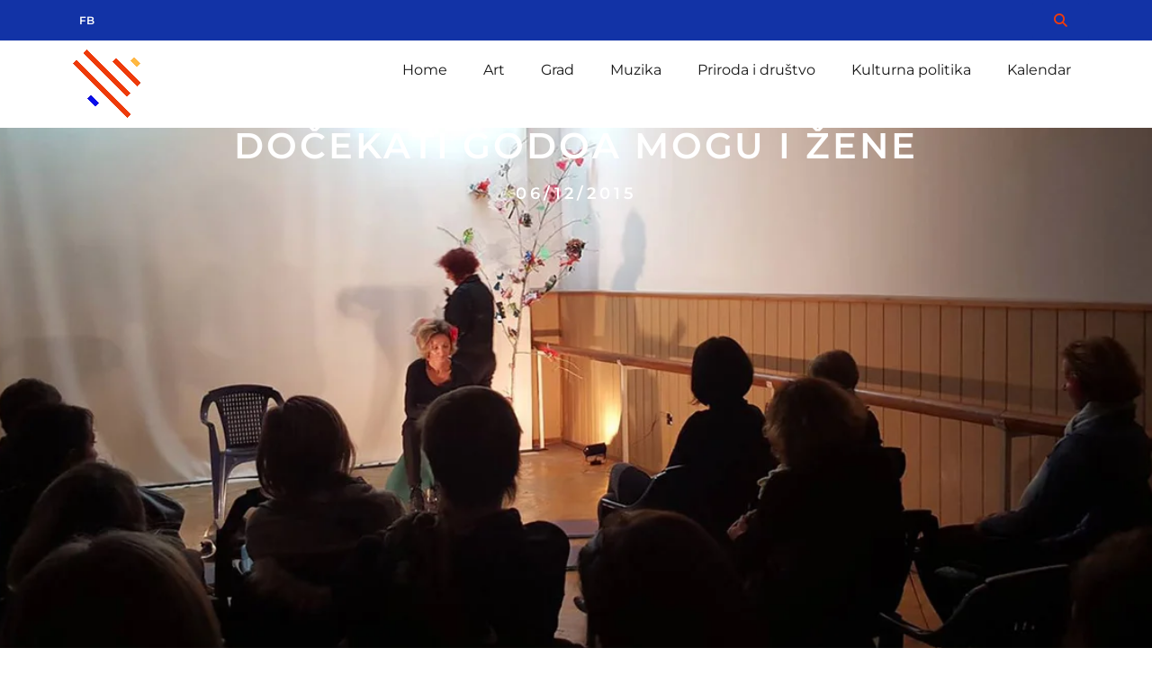

--- FILE ---
content_type: text/html; charset=UTF-8
request_url: https://hercegnovi.cool/docekati-godoa-mogu-i-zene/
body_size: 38776
content:
<!doctype html>
<html lang="en-US" prefix="og: https://ogp.me/ns#">
<head>
	<meta charset="UTF-8">
	<meta name="viewport" content="width=device-width, initial-scale=1">
	<link rel="profile" href="https://gmpg.org/xfn/11">
	
<!-- Search Engine Optimization by Rank Math - https://rankmath.com/ -->
<title>Dočekati Godoa mogu i žene | Herceg Novi Cool</title>
<meta name="description" content="Kako Slađana Vujović kaže, mnoge drame, to jest svaka kvalitetna drama se na neki način bavi nekima od ovih tema, a nosioci tih tema su gotovo uvijek muškarci."/>
<meta name="robots" content="follow, index, max-snippet:-1, max-video-preview:-1, max-image-preview:large"/>
<link rel="canonical" href="https://hercegnovi.cool/docekati-godoa-mogu-i-zene/" />
<meta property="og:locale" content="en_US" />
<meta property="og:type" content="article" />
<meta property="og:title" content="Dočekati Godoa mogu i žene | Herceg Novi Cool" />
<meta property="og:description" content="Kako Slađana Vujović kaže, mnoge drame, to jest svaka kvalitetna drama se na neki način bavi nekima od ovih tema, a nosioci tih tema su gotovo uvijek muškarci." />
<meta property="og:url" content="https://hercegnovi.cool/docekati-godoa-mogu-i-zene/" />
<meta property="og:site_name" content="Herceg Novi Cool" />
<meta property="article:publisher" content="https://www.facebook.com/hercegnovi.cool" />
<meta property="article:section" content="Art" />
<meta property="og:image" content="https://hercegnovi.cool/wp-content/uploads/2015/12/chez-godot.jpg" />
<meta property="og:image:secure_url" content="https://hercegnovi.cool/wp-content/uploads/2015/12/chez-godot.jpg" />
<meta property="og:image:width" content="1900" />
<meta property="og:image:height" content="812" />
<meta property="og:image:alt" content="Dočekati Godoa mogu i žene" />
<meta property="og:image:type" content="image/jpeg" />
<meta property="article:published_time" content="2015-12-06T18:22:16+01:00" />
<meta name="twitter:card" content="summary_large_image" />
<meta name="twitter:title" content="Dočekati Godoa mogu i žene | Herceg Novi Cool" />
<meta name="twitter:description" content="Kako Slađana Vujović kaže, mnoge drame, to jest svaka kvalitetna drama se na neki način bavi nekima od ovih tema, a nosioci tih tema su gotovo uvijek muškarci." />
<meta name="twitter:image" content="https://hercegnovi.cool/wp-content/uploads/2015/12/chez-godot.jpg" />
<meta name="twitter:label1" content="Written by" />
<meta name="twitter:data1" content="sofija28" />
<meta name="twitter:label2" content="Time to read" />
<meta name="twitter:data2" content="1 minute" />
<script type="application/ld+json" class="rank-math-schema">{"@context":"https://schema.org","@graph":[{"@type":"Organization","@id":"https://hercegnovi.cool/#organization","name":"Herceg Novi Cool","url":"https://white-wolf-939831.hostingersite.com","sameAs":["https://www.facebook.com/hercegnovi.cool"],"logo":{"@type":"ImageObject","@id":"https://hercegnovi.cool/#logo","url":"http://hercegnovi.cool/wp-content/uploads/2023/01/logo.png","contentUrl":"http://hercegnovi.cool/wp-content/uploads/2023/01/logo.png","caption":"Herceg Novi Cool","inLanguage":"en-US","width":"90","height":"77"}},{"@type":"WebSite","@id":"https://hercegnovi.cool/#website","url":"https://hercegnovi.cool","name":"Herceg Novi Cool","alternateName":"Doga\u0111aji u Herceg Novom","publisher":{"@id":"https://hercegnovi.cool/#organization"},"inLanguage":"en-US"},{"@type":"ImageObject","@id":"https://hercegnovi.cool/wp-content/uploads/2015/12/chez-godot.jpg","url":"https://hercegnovi.cool/wp-content/uploads/2015/12/chez-godot.jpg","width":"1900","height":"812","inLanguage":"en-US"},{"@type":"WebPage","@id":"https://hercegnovi.cool/docekati-godoa-mogu-i-zene/#webpage","url":"https://hercegnovi.cool/docekati-godoa-mogu-i-zene/","name":"Do\u010dekati Godoa mogu i \u017eene | Herceg Novi Cool","datePublished":"2015-12-06T18:22:16+01:00","dateModified":"2015-12-06T18:22:16+01:00","isPartOf":{"@id":"https://hercegnovi.cool/#website"},"primaryImageOfPage":{"@id":"https://hercegnovi.cool/wp-content/uploads/2015/12/chez-godot.jpg"},"inLanguage":"en-US"},{"@type":"Person","@id":"https://hercegnovi.cool/author/sofija28/","name":"sofija28","url":"https://hercegnovi.cool/author/sofija28/","image":{"@type":"ImageObject","@id":"https://secure.gravatar.com/avatar/c55525f1866e17e42cc0021e6222377601051fba850fb2a65395fee604b5c279?s=96&amp;d=mm&amp;r=g","url":"https://secure.gravatar.com/avatar/c55525f1866e17e42cc0021e6222377601051fba850fb2a65395fee604b5c279?s=96&amp;d=mm&amp;r=g","caption":"sofija28","inLanguage":"en-US"},"sameAs":["https://white-wolf-939831.hostingersite.com"],"worksFor":{"@id":"https://hercegnovi.cool/#organization"}},{"@type":"Article","headline":"Do\u010dekati Godoa mogu i \u017eene | Herceg Novi Cool","datePublished":"2015-12-06T18:22:16+01:00","dateModified":"2015-12-06T18:22:16+01:00","articleSection":"Art","author":{"@id":"https://hercegnovi.cool/author/sofija28/","name":"sofija28"},"publisher":{"@id":"https://hercegnovi.cool/#organization"},"description":"Kako Sla\u0111ana Vujovi\u0107 ka\u017ee, mnoge drame, to jest svaka kvalitetna drama se na neki na\u010din bavi nekima od ovih tema, a nosioci tih tema su gotovo uvijek mu\u0161karci.","name":"Do\u010dekati Godoa mogu i \u017eene | Herceg Novi Cool","@id":"https://hercegnovi.cool/docekati-godoa-mogu-i-zene/#richSnippet","isPartOf":{"@id":"https://hercegnovi.cool/docekati-godoa-mogu-i-zene/#webpage"},"image":{"@id":"https://hercegnovi.cool/wp-content/uploads/2015/12/chez-godot.jpg"},"inLanguage":"en-US","mainEntityOfPage":{"@id":"https://hercegnovi.cool/docekati-godoa-mogu-i-zene/#webpage"}}]}</script>
<!-- /Rank Math WordPress SEO plugin -->

<link rel='dns-prefetch' href='//maps.googleapis.com' />
<link rel='dns-prefetch' href='//meet.jit.si' />
<link rel='dns-prefetch' href='//fonts.googleapis.com' />
<link rel="alternate" type="application/rss+xml" title="Herceg Novi Cool &raquo; Feed" href="https://hercegnovi.cool/feed/" />
<link rel="alternate" type="application/rss+xml" title="Herceg Novi Cool &raquo; Comments Feed" href="https://hercegnovi.cool/comments/feed/" />
<link rel="alternate" type="application/rss+xml" title="Herceg Novi Cool &raquo; Dočekati Godoa mogu i žene Comments Feed" href="https://hercegnovi.cool/docekati-godoa-mogu-i-zene/feed/" />
<link rel="alternate" title="oEmbed (JSON)" type="application/json+oembed" href="https://hercegnovi.cool/wp-json/oembed/1.0/embed?url=https%3A%2F%2Fhercegnovi.cool%2Fdocekati-godoa-mogu-i-zene%2F" />
<link rel="alternate" title="oEmbed (XML)" type="text/xml+oembed" href="https://hercegnovi.cool/wp-json/oembed/1.0/embed?url=https%3A%2F%2Fhercegnovi.cool%2Fdocekati-godoa-mogu-i-zene%2F&#038;format=xml" />
<style id='wp-img-auto-sizes-contain-inline-css'>
img:is([sizes=auto i],[sizes^="auto," i]){contain-intrinsic-size:3000px 1500px}
/*# sourceURL=wp-img-auto-sizes-contain-inline-css */
</style>

<style id='wp-emoji-styles-inline-css'>

	img.wp-smiley, img.emoji {
		display: inline !important;
		border: none !important;
		box-shadow: none !important;
		height: 1em !important;
		width: 1em !important;
		margin: 0 0.07em !important;
		vertical-align: -0.1em !important;
		background: none !important;
		padding: 0 !important;
	}
/*# sourceURL=wp-emoji-styles-inline-css */
</style>
<link rel='stylesheet' id='wp-block-library-css' href='https://hercegnovi.cool/wp-includes/css/dist/block-library/style.min.css?ver=6.9' media='all' />
<style id='global-styles-inline-css'>
:root{--wp--preset--aspect-ratio--square: 1;--wp--preset--aspect-ratio--4-3: 4/3;--wp--preset--aspect-ratio--3-4: 3/4;--wp--preset--aspect-ratio--3-2: 3/2;--wp--preset--aspect-ratio--2-3: 2/3;--wp--preset--aspect-ratio--16-9: 16/9;--wp--preset--aspect-ratio--9-16: 9/16;--wp--preset--color--black: #000000;--wp--preset--color--cyan-bluish-gray: #abb8c3;--wp--preset--color--white: #ffffff;--wp--preset--color--pale-pink: #f78da7;--wp--preset--color--vivid-red: #cf2e2e;--wp--preset--color--luminous-vivid-orange: #ff6900;--wp--preset--color--luminous-vivid-amber: #fcb900;--wp--preset--color--light-green-cyan: #7bdcb5;--wp--preset--color--vivid-green-cyan: #00d084;--wp--preset--color--pale-cyan-blue: #8ed1fc;--wp--preset--color--vivid-cyan-blue: #0693e3;--wp--preset--color--vivid-purple: #9b51e0;--wp--preset--gradient--vivid-cyan-blue-to-vivid-purple: linear-gradient(135deg,rgb(6,147,227) 0%,rgb(155,81,224) 100%);--wp--preset--gradient--light-green-cyan-to-vivid-green-cyan: linear-gradient(135deg,rgb(122,220,180) 0%,rgb(0,208,130) 100%);--wp--preset--gradient--luminous-vivid-amber-to-luminous-vivid-orange: linear-gradient(135deg,rgb(252,185,0) 0%,rgb(255,105,0) 100%);--wp--preset--gradient--luminous-vivid-orange-to-vivid-red: linear-gradient(135deg,rgb(255,105,0) 0%,rgb(207,46,46) 100%);--wp--preset--gradient--very-light-gray-to-cyan-bluish-gray: linear-gradient(135deg,rgb(238,238,238) 0%,rgb(169,184,195) 100%);--wp--preset--gradient--cool-to-warm-spectrum: linear-gradient(135deg,rgb(74,234,220) 0%,rgb(151,120,209) 20%,rgb(207,42,186) 40%,rgb(238,44,130) 60%,rgb(251,105,98) 80%,rgb(254,248,76) 100%);--wp--preset--gradient--blush-light-purple: linear-gradient(135deg,rgb(255,206,236) 0%,rgb(152,150,240) 100%);--wp--preset--gradient--blush-bordeaux: linear-gradient(135deg,rgb(254,205,165) 0%,rgb(254,45,45) 50%,rgb(107,0,62) 100%);--wp--preset--gradient--luminous-dusk: linear-gradient(135deg,rgb(255,203,112) 0%,rgb(199,81,192) 50%,rgb(65,88,208) 100%);--wp--preset--gradient--pale-ocean: linear-gradient(135deg,rgb(255,245,203) 0%,rgb(182,227,212) 50%,rgb(51,167,181) 100%);--wp--preset--gradient--electric-grass: linear-gradient(135deg,rgb(202,248,128) 0%,rgb(113,206,126) 100%);--wp--preset--gradient--midnight: linear-gradient(135deg,rgb(2,3,129) 0%,rgb(40,116,252) 100%);--wp--preset--font-size--small: 13px;--wp--preset--font-size--medium: 20px;--wp--preset--font-size--large: 36px;--wp--preset--font-size--x-large: 42px;--wp--preset--spacing--20: 0.44rem;--wp--preset--spacing--30: 0.67rem;--wp--preset--spacing--40: 1rem;--wp--preset--spacing--50: 1.5rem;--wp--preset--spacing--60: 2.25rem;--wp--preset--spacing--70: 3.38rem;--wp--preset--spacing--80: 5.06rem;--wp--preset--shadow--natural: 6px 6px 9px rgba(0, 0, 0, 0.2);--wp--preset--shadow--deep: 12px 12px 50px rgba(0, 0, 0, 0.4);--wp--preset--shadow--sharp: 6px 6px 0px rgba(0, 0, 0, 0.2);--wp--preset--shadow--outlined: 6px 6px 0px -3px rgb(255, 255, 255), 6px 6px rgb(0, 0, 0);--wp--preset--shadow--crisp: 6px 6px 0px rgb(0, 0, 0);}:root { --wp--style--global--content-size: 800px;--wp--style--global--wide-size: 1200px; }:where(body) { margin: 0; }.wp-site-blocks > .alignleft { float: left; margin-right: 2em; }.wp-site-blocks > .alignright { float: right; margin-left: 2em; }.wp-site-blocks > .aligncenter { justify-content: center; margin-left: auto; margin-right: auto; }:where(.wp-site-blocks) > * { margin-block-start: 24px; margin-block-end: 0; }:where(.wp-site-blocks) > :first-child { margin-block-start: 0; }:where(.wp-site-blocks) > :last-child { margin-block-end: 0; }:root { --wp--style--block-gap: 24px; }:root :where(.is-layout-flow) > :first-child{margin-block-start: 0;}:root :where(.is-layout-flow) > :last-child{margin-block-end: 0;}:root :where(.is-layout-flow) > *{margin-block-start: 24px;margin-block-end: 0;}:root :where(.is-layout-constrained) > :first-child{margin-block-start: 0;}:root :where(.is-layout-constrained) > :last-child{margin-block-end: 0;}:root :where(.is-layout-constrained) > *{margin-block-start: 24px;margin-block-end: 0;}:root :where(.is-layout-flex){gap: 24px;}:root :where(.is-layout-grid){gap: 24px;}.is-layout-flow > .alignleft{float: left;margin-inline-start: 0;margin-inline-end: 2em;}.is-layout-flow > .alignright{float: right;margin-inline-start: 2em;margin-inline-end: 0;}.is-layout-flow > .aligncenter{margin-left: auto !important;margin-right: auto !important;}.is-layout-constrained > .alignleft{float: left;margin-inline-start: 0;margin-inline-end: 2em;}.is-layout-constrained > .alignright{float: right;margin-inline-start: 2em;margin-inline-end: 0;}.is-layout-constrained > .aligncenter{margin-left: auto !important;margin-right: auto !important;}.is-layout-constrained > :where(:not(.alignleft):not(.alignright):not(.alignfull)){max-width: var(--wp--style--global--content-size);margin-left: auto !important;margin-right: auto !important;}.is-layout-constrained > .alignwide{max-width: var(--wp--style--global--wide-size);}body .is-layout-flex{display: flex;}.is-layout-flex{flex-wrap: wrap;align-items: center;}.is-layout-flex > :is(*, div){margin: 0;}body .is-layout-grid{display: grid;}.is-layout-grid > :is(*, div){margin: 0;}body{padding-top: 0px;padding-right: 0px;padding-bottom: 0px;padding-left: 0px;}a:where(:not(.wp-element-button)){text-decoration: underline;}:root :where(.wp-element-button, .wp-block-button__link){background-color: #32373c;border-width: 0;color: #fff;font-family: inherit;font-size: inherit;font-style: inherit;font-weight: inherit;letter-spacing: inherit;line-height: inherit;padding-top: calc(0.667em + 2px);padding-right: calc(1.333em + 2px);padding-bottom: calc(0.667em + 2px);padding-left: calc(1.333em + 2px);text-decoration: none;text-transform: inherit;}.has-black-color{color: var(--wp--preset--color--black) !important;}.has-cyan-bluish-gray-color{color: var(--wp--preset--color--cyan-bluish-gray) !important;}.has-white-color{color: var(--wp--preset--color--white) !important;}.has-pale-pink-color{color: var(--wp--preset--color--pale-pink) !important;}.has-vivid-red-color{color: var(--wp--preset--color--vivid-red) !important;}.has-luminous-vivid-orange-color{color: var(--wp--preset--color--luminous-vivid-orange) !important;}.has-luminous-vivid-amber-color{color: var(--wp--preset--color--luminous-vivid-amber) !important;}.has-light-green-cyan-color{color: var(--wp--preset--color--light-green-cyan) !important;}.has-vivid-green-cyan-color{color: var(--wp--preset--color--vivid-green-cyan) !important;}.has-pale-cyan-blue-color{color: var(--wp--preset--color--pale-cyan-blue) !important;}.has-vivid-cyan-blue-color{color: var(--wp--preset--color--vivid-cyan-blue) !important;}.has-vivid-purple-color{color: var(--wp--preset--color--vivid-purple) !important;}.has-black-background-color{background-color: var(--wp--preset--color--black) !important;}.has-cyan-bluish-gray-background-color{background-color: var(--wp--preset--color--cyan-bluish-gray) !important;}.has-white-background-color{background-color: var(--wp--preset--color--white) !important;}.has-pale-pink-background-color{background-color: var(--wp--preset--color--pale-pink) !important;}.has-vivid-red-background-color{background-color: var(--wp--preset--color--vivid-red) !important;}.has-luminous-vivid-orange-background-color{background-color: var(--wp--preset--color--luminous-vivid-orange) !important;}.has-luminous-vivid-amber-background-color{background-color: var(--wp--preset--color--luminous-vivid-amber) !important;}.has-light-green-cyan-background-color{background-color: var(--wp--preset--color--light-green-cyan) !important;}.has-vivid-green-cyan-background-color{background-color: var(--wp--preset--color--vivid-green-cyan) !important;}.has-pale-cyan-blue-background-color{background-color: var(--wp--preset--color--pale-cyan-blue) !important;}.has-vivid-cyan-blue-background-color{background-color: var(--wp--preset--color--vivid-cyan-blue) !important;}.has-vivid-purple-background-color{background-color: var(--wp--preset--color--vivid-purple) !important;}.has-black-border-color{border-color: var(--wp--preset--color--black) !important;}.has-cyan-bluish-gray-border-color{border-color: var(--wp--preset--color--cyan-bluish-gray) !important;}.has-white-border-color{border-color: var(--wp--preset--color--white) !important;}.has-pale-pink-border-color{border-color: var(--wp--preset--color--pale-pink) !important;}.has-vivid-red-border-color{border-color: var(--wp--preset--color--vivid-red) !important;}.has-luminous-vivid-orange-border-color{border-color: var(--wp--preset--color--luminous-vivid-orange) !important;}.has-luminous-vivid-amber-border-color{border-color: var(--wp--preset--color--luminous-vivid-amber) !important;}.has-light-green-cyan-border-color{border-color: var(--wp--preset--color--light-green-cyan) !important;}.has-vivid-green-cyan-border-color{border-color: var(--wp--preset--color--vivid-green-cyan) !important;}.has-pale-cyan-blue-border-color{border-color: var(--wp--preset--color--pale-cyan-blue) !important;}.has-vivid-cyan-blue-border-color{border-color: var(--wp--preset--color--vivid-cyan-blue) !important;}.has-vivid-purple-border-color{border-color: var(--wp--preset--color--vivid-purple) !important;}.has-vivid-cyan-blue-to-vivid-purple-gradient-background{background: var(--wp--preset--gradient--vivid-cyan-blue-to-vivid-purple) !important;}.has-light-green-cyan-to-vivid-green-cyan-gradient-background{background: var(--wp--preset--gradient--light-green-cyan-to-vivid-green-cyan) !important;}.has-luminous-vivid-amber-to-luminous-vivid-orange-gradient-background{background: var(--wp--preset--gradient--luminous-vivid-amber-to-luminous-vivid-orange) !important;}.has-luminous-vivid-orange-to-vivid-red-gradient-background{background: var(--wp--preset--gradient--luminous-vivid-orange-to-vivid-red) !important;}.has-very-light-gray-to-cyan-bluish-gray-gradient-background{background: var(--wp--preset--gradient--very-light-gray-to-cyan-bluish-gray) !important;}.has-cool-to-warm-spectrum-gradient-background{background: var(--wp--preset--gradient--cool-to-warm-spectrum) !important;}.has-blush-light-purple-gradient-background{background: var(--wp--preset--gradient--blush-light-purple) !important;}.has-blush-bordeaux-gradient-background{background: var(--wp--preset--gradient--blush-bordeaux) !important;}.has-luminous-dusk-gradient-background{background: var(--wp--preset--gradient--luminous-dusk) !important;}.has-pale-ocean-gradient-background{background: var(--wp--preset--gradient--pale-ocean) !important;}.has-electric-grass-gradient-background{background: var(--wp--preset--gradient--electric-grass) !important;}.has-midnight-gradient-background{background: var(--wp--preset--gradient--midnight) !important;}.has-small-font-size{font-size: var(--wp--preset--font-size--small) !important;}.has-medium-font-size{font-size: var(--wp--preset--font-size--medium) !important;}.has-large-font-size{font-size: var(--wp--preset--font-size--large) !important;}.has-x-large-font-size{font-size: var(--wp--preset--font-size--x-large) !important;}
/*# sourceURL=global-styles-inline-css */
</style>

<link rel='stylesheet' id='hello-elementor-css' href='https://hercegnovi.cool/wp-content/themes/hello-elementor/assets/css/reset.css?ver=3.4.4' media='all' />
<link rel='stylesheet' id='hello-elementor-theme-style-css' href='https://hercegnovi.cool/wp-content/themes/hello-elementor/assets/css/theme.css?ver=3.4.4' media='all' />
<link rel='stylesheet' id='hello-elementor-header-footer-css' href='https://hercegnovi.cool/wp-content/themes/hello-elementor/assets/css/header-footer.css?ver=3.4.4' media='all' />
<link rel='stylesheet' id='elementor-frontend-css' href='https://hercegnovi.cool/wp-content/uploads/elementor/css/custom-frontend.min.css?ver=1765197591' media='all' />
<style id='elementor-frontend-inline-css'>
.elementor-26832 .elementor-element.elementor-element-16ef302:not(.elementor-motion-effects-element-type-background), .elementor-26832 .elementor-element.elementor-element-16ef302 > .elementor-motion-effects-container > .elementor-motion-effects-layer{background-image:url("https://hercegnovi.cool/wp-content/uploads/2015/12/chez-godot.jpg");}@media(max-width:1024px){.elementor-26832 .elementor-element.elementor-element-16ef302:not(.elementor-motion-effects-element-type-background), .elementor-26832 .elementor-element.elementor-element-16ef302 > .elementor-motion-effects-container > .elementor-motion-effects-layer{background-image:url("https://hercegnovi.cool/wp-content/uploads/2015/12/chez-godot.jpg");}}@media(max-width:700px){.elementor-26832 .elementor-element.elementor-element-16ef302:not(.elementor-motion-effects-element-type-background), .elementor-26832 .elementor-element.elementor-element-16ef302 > .elementor-motion-effects-container > .elementor-motion-effects-layer{background-image:url("https://hercegnovi.cool/wp-content/uploads/2015/12/chez-godot.jpg");}}
/*# sourceURL=elementor-frontend-inline-css */
</style>
<link rel='stylesheet' id='elementor-post-6-css' href='https://hercegnovi.cool/wp-content/uploads/elementor/css/post-6.css?ver=1765197591' media='all' />
<link rel='stylesheet' id='widget-icon-list-css' href='https://hercegnovi.cool/wp-content/uploads/elementor/css/custom-widget-icon-list.min.css?ver=1765197591' media='all' />
<link rel='stylesheet' id='widget-image-css' href='https://hercegnovi.cool/wp-content/plugins/elementor/assets/css/widget-image.min.css?ver=3.33.1' media='all' />
<link rel='stylesheet' id='widget-nav-menu-css' href='https://hercegnovi.cool/wp-content/uploads/elementor/css/custom-pro-widget-nav-menu.min.css?ver=1765197591' media='all' />
<link rel='stylesheet' id='widget-heading-css' href='https://hercegnovi.cool/wp-content/plugins/elementor/assets/css/widget-heading.min.css?ver=3.33.1' media='all' />
<link rel='stylesheet' id='widget-post-info-css' href='https://hercegnovi.cool/wp-content/plugins/elementor-pro/assets/css/widget-post-info.min.css?ver=3.32.2' media='all' />
<link rel='stylesheet' id='elementor-icons-shared-0-css' href='https://hercegnovi.cool/wp-content/plugins/elementor/assets/lib/font-awesome/css/fontawesome.min.css?ver=5.15.3' media='all' />
<link rel='stylesheet' id='elementor-icons-fa-regular-css' href='https://hercegnovi.cool/wp-content/plugins/elementor/assets/lib/font-awesome/css/regular.min.css?ver=5.15.3' media='all' />
<link rel='stylesheet' id='elementor-icons-fa-solid-css' href='https://hercegnovi.cool/wp-content/plugins/elementor/assets/lib/font-awesome/css/solid.min.css?ver=5.15.3' media='all' />
<link rel='stylesheet' id='widget-share-buttons-css' href='https://hercegnovi.cool/wp-content/plugins/elementor-pro/assets/css/widget-share-buttons.min.css?ver=3.32.2' media='all' />
<link rel='stylesheet' id='e-apple-webkit-css' href='https://hercegnovi.cool/wp-content/uploads/elementor/css/custom-apple-webkit.min.css?ver=1765197591' media='all' />
<link rel='stylesheet' id='elementor-icons-fa-brands-css' href='https://hercegnovi.cool/wp-content/plugins/elementor/assets/lib/font-awesome/css/brands.min.css?ver=5.15.3' media='all' />
<link rel='stylesheet' id='widget-divider-css' href='https://hercegnovi.cool/wp-content/plugins/elementor/assets/css/widget-divider.min.css?ver=3.33.1' media='all' />
<link rel='stylesheet' id='widget-post-navigation-css' href='https://hercegnovi.cool/wp-content/plugins/elementor-pro/assets/css/widget-post-navigation.min.css?ver=3.32.2' media='all' />
<link rel='stylesheet' id='widget-posts-css' href='https://hercegnovi.cool/wp-content/plugins/elementor-pro/assets/css/widget-posts.min.css?ver=3.32.2' media='all' />
<link rel='stylesheet' id='elementor-icons-css' href='https://hercegnovi.cool/wp-content/plugins/elementor/assets/lib/eicons/css/elementor-icons.min.css?ver=5.44.0' media='all' />
<link rel='stylesheet' id='elementor-post-25847-css' href='https://hercegnovi.cool/wp-content/uploads/elementor/css/post-25847.css?ver=1765197866' media='all' />
<link rel='stylesheet' id='elementor-post-26862-css' href='https://hercegnovi.cool/wp-content/uploads/elementor/css/post-26862.css?ver=1765197591' media='all' />
<link rel='stylesheet' id='elementor-post-26832-css' href='https://hercegnovi.cool/wp-content/uploads/elementor/css/post-26832.css?ver=1765197622' media='all' />
<link rel='stylesheet' id='evcal_google_fonts-css' href='https://fonts.googleapis.com/css?family=Noto+Sans%3A400%2C400italic%2C700%7CPoppins%3A700%2C800%2C900&#038;subset=latin%2Clatin-ext&#038;ver=4.9.10' media='all' />
<link rel='stylesheet' id='evcal_cal_default-css' href='//hercegnovi.cool/wp-content/plugins/eventON/assets/css/eventon_styles.css?ver=4.9.10' media='all' />
<link rel='stylesheet' id='evo_font_icons-css' href='//hercegnovi.cool/wp-content/plugins/eventON/assets/fonts/all.css?ver=4.9.10' media='all' />
<link rel='stylesheet' id='eventon_dynamic_styles-css' href='//hercegnovi.cool/wp-content/plugins/eventON/assets/css/eventon_dynamic_styles.css?ver=4.9.10' media='all' />
<link rel='stylesheet' id='elementor-gf-local-montserrat-css' href='http://hercegnovi.cool/wp-content/uploads/elementor/google-fonts/css/montserrat.css?ver=1742564481' media='all' />
<link rel='stylesheet' id='elementor-gf-local-roboto-css' href='http://hercegnovi.cool/wp-content/uploads/elementor/google-fonts/css/roboto.css?ver=1742564488' media='all' />
<script src="https://hercegnovi.cool/wp-includes/js/jquery/jquery.min.js?ver=3.7.1" id="jquery-core-js"></script>
<script src="https://hercegnovi.cool/wp-includes/js/jquery/jquery-migrate.min.js?ver=3.4.1" id="jquery-migrate-js"></script>
<script id="evo-inlinescripts-header-js-after">
jQuery(document).ready(function($){});
//# sourceURL=evo-inlinescripts-header-js-after
</script>
<link rel="https://api.w.org/" href="https://hercegnovi.cool/wp-json/" /><link rel="alternate" title="JSON" type="application/json" href="https://hercegnovi.cool/wp-json/wp/v2/posts/1599" /><link rel="EditURI" type="application/rsd+xml" title="RSD" href="https://hercegnovi.cool/xmlrpc.php?rsd" />
<meta name="generator" content="WordPress 6.9" />
<link rel='shortlink' href='https://hercegnovi.cool/?p=1599' />
<meta name="generator" content="Elementor 3.33.1; settings: css_print_method-external, google_font-enabled, font_display-swap">
<script>
   jQuery(document).ready(function($){
           setTimeout(function(){
     $('.flatpickr-input').each(function(){ flatpickr( $(this)[0] ).set('dateFormat', 'd/m/Y');}); }, 1000 );
   });
</script>
			<style>
				.e-con.e-parent:nth-of-type(n+4):not(.e-lazyloaded):not(.e-no-lazyload),
				.e-con.e-parent:nth-of-type(n+4):not(.e-lazyloaded):not(.e-no-lazyload) * {
					background-image: none !important;
				}
				@media screen and (max-height: 1024px) {
					.e-con.e-parent:nth-of-type(n+3):not(.e-lazyloaded):not(.e-no-lazyload),
					.e-con.e-parent:nth-of-type(n+3):not(.e-lazyloaded):not(.e-no-lazyload) * {
						background-image: none !important;
					}
				}
				@media screen and (max-height: 640px) {
					.e-con.e-parent:nth-of-type(n+2):not(.e-lazyloaded):not(.e-no-lazyload),
					.e-con.e-parent:nth-of-type(n+2):not(.e-lazyloaded):not(.e-no-lazyload) * {
						background-image: none !important;
					}
				}
			</style>
					<style id="wp-custom-css">
			.evotax_term_card .evo_card_wrapper .content-area {
	width: 1140px;
	margin-left: auto;
		margin-right: auto;
    margin-bottom: 20px;
    float: none;
}
.ajde_evcal_calendar #evcal_head.calendar_header #evcal_cur, .ajde_evcal_calendar .evcal_month_line p, .ajde_evcal_calendar .evo_footer_nav p.evo_month_title {
	font-size: 18 px !important;
    color: #202124;
}
.ajde_evcal_calendar .calendar_header p, .ajde_evcal_calendar .evo_footer_nav p {
    line-height: 1.3;
    margin: 0 !important;
    font-size: 22px;
    font-weight: normal;
    color: var(--evo_color_1);
    text-transform: uppercase;
    padding-top: 1px;
    padding-bottom: 0px;
    width: auto;
}		</style>
		<link rel='stylesheet' id='elementor-post-26990-css' href='https://hercegnovi.cool/wp-content/uploads/elementor/css/post-26990.css?ver=1765197591' media='all' />
<link rel='stylesheet' id='widget-search-form-css' href='https://hercegnovi.cool/wp-content/plugins/elementor-pro/assets/css/widget-search-form.min.css?ver=3.32.2' media='all' />
<link rel='stylesheet' id='e-motion-fx-css' href='https://hercegnovi.cool/wp-content/plugins/elementor-pro/assets/css/modules/motion-fx.min.css?ver=3.32.2' media='all' />
<link rel='stylesheet' id='e-animation-fadeIn-css' href='https://hercegnovi.cool/wp-content/plugins/elementor/assets/lib/animations/styles/fadeIn.min.css?ver=3.33.1' media='all' />
<link rel='stylesheet' id='e-animation-fadeInDown-css' href='https://hercegnovi.cool/wp-content/plugins/elementor/assets/lib/animations/styles/fadeInDown.min.css?ver=3.33.1' media='all' />
<link rel='stylesheet' id='e-popup-css' href='https://hercegnovi.cool/wp-content/plugins/elementor-pro/assets/css/conditionals/popup.min.css?ver=3.32.2' media='all' />
<link rel='stylesheet' id='elementor-post-27006-css' href='https://hercegnovi.cool/wp-content/uploads/elementor/css/post-27006.css?ver=1765197866' media='all' />
<link rel='stylesheet' id='widget-social-icons-css' href='https://hercegnovi.cool/wp-content/plugins/elementor/assets/css/widget-social-icons.min.css?ver=3.33.1' media='all' />
<link rel='stylesheet' id='elementor-gf-local-poppins-css' href='http://hercegnovi.cool/wp-content/uploads/elementor/google-fonts/css/poppins.css?ver=1742564489' media='all' />
</head>
<body class="wp-singular post-template-default single single-post postid-1599 single-format-standard wp-custom-logo wp-embed-responsive wp-theme-hello-elementor hello-elementor-default elementor-default elementor-kit-6 elementor-page-26832">


<a class="skip-link screen-reader-text" href="#content">Skip to content</a>

		<header data-elementor-type="header" data-elementor-id="25847" class="elementor elementor-25847 elementor-location-header" data-elementor-post-type="elementor_library">
					<section class="elementor-section elementor-top-section elementor-element elementor-element-4be6fbd0 elementor-section-height-min-height elementor-section-content-middle elementor-hidden-tablet elementor-hidden-mobile elementor-section-boxed elementor-section-height-default elementor-section-items-middle" data-id="4be6fbd0" data-element_type="section" data-settings="{&quot;background_background&quot;:&quot;classic&quot;}">
						<div class="elementor-container elementor-column-gap-no">
					<div class="elementor-column elementor-col-50 elementor-top-column elementor-element elementor-element-140e3783" data-id="140e3783" data-element_type="column">
			<div class="elementor-widget-wrap elementor-element-populated">
						<div class="elementor-element elementor-element-7c0abd02 elementor-icon-list--layout-inline elementor-mobile-align-center elementor-hidden-phone elementor-list-item-link-full_width elementor-widget elementor-widget-icon-list" data-id="7c0abd02" data-element_type="widget" data-widget_type="icon-list.default">
				<div class="elementor-widget-container">
							<ul class="elementor-icon-list-items elementor-inline-items">
							<li class="elementor-icon-list-item elementor-inline-item">
											<a href="https://www.facebook.com/hercegnovi.cool" target="_blank">

												<span class="elementor-icon-list-icon">
													</span>
										<span class="elementor-icon-list-text">FB</span>
											</a>
									</li>
						</ul>
						</div>
				</div>
					</div>
		</div>
				<div class="elementor-column elementor-col-50 elementor-top-column elementor-element elementor-element-74d6f710" data-id="74d6f710" data-element_type="column">
			<div class="elementor-widget-wrap elementor-element-populated">
						<div class="elementor-element elementor-element-faf7fa6 elementor-align-right elementor-widget elementor-widget-button" data-id="faf7fa6" data-element_type="widget" data-widget_type="button.default">
				<div class="elementor-widget-container">
									<div class="elementor-button-wrapper">
					<a class="elementor-button elementor-button-link elementor-size-sm" href="#elementor-action%3Aaction%3Dpopup%3Aopen%26settings%3DeyJpZCI6IjI2OTkwIiwidG9nZ2xlIjpmYWxzZX0%3D">
						<span class="elementor-button-content-wrapper">
						<span class="elementor-button-icon">
				<i aria-hidden="true" class="fas fa-search"></i>			</span>
								</span>
					</a>
				</div>
								</div>
				</div>
					</div>
		</div>
					</div>
		</section>
				<section class="elementor-section elementor-top-section elementor-element elementor-element-c63ad6b elementor-section-height-min-height elementor-section-content-middle elementor-hidden-desktop elementor-hidden-tablet elementor-section-boxed elementor-section-height-default elementor-section-items-middle" data-id="c63ad6b" data-element_type="section" data-settings="{&quot;background_background&quot;:&quot;classic&quot;}">
						<div class="elementor-container elementor-column-gap-no">
					<div class="elementor-column elementor-col-100 elementor-top-column elementor-element elementor-element-26ad8d8" data-id="26ad8d8" data-element_type="column">
			<div class="elementor-widget-wrap elementor-element-populated">
						<div class="elementor-element elementor-element-ecece8c elementor-mobile-align-right elementor-widget elementor-widget-button" data-id="ecece8c" data-element_type="widget" data-widget_type="button.default">
				<div class="elementor-widget-container">
									<div class="elementor-button-wrapper">
					<a class="elementor-button elementor-button-link elementor-size-sm" href="#elementor-action%3Aaction%3Dpopup%3Aopen%26settings%3DeyJpZCI6IjI3MDA2IiwidG9nZ2xlIjpmYWxzZX0%3D">
						<span class="elementor-button-content-wrapper">
						<span class="elementor-button-icon">
				<i aria-hidden="true" class="fas fa-align-right"></i>			</span>
								</span>
					</a>
				</div>
								</div>
				</div>
					</div>
		</div>
					</div>
		</section>
		<div class="elementor-element elementor-element-f9886aa e-flex e-con-boxed e-con e-parent" data-id="f9886aa" data-element_type="container">
					<div class="e-con-inner">
		<div class="elementor-element elementor-element-eb93037 e-con-full e-flex e-con e-child" data-id="eb93037" data-element_type="container">
				<div class="elementor-element elementor-element-46c1be7 elementor-widget elementor-widget-theme-site-logo elementor-widget-image" data-id="46c1be7" data-element_type="widget" data-widget_type="theme-site-logo.default">
				<div class="elementor-widget-container">
											<a href="https://hercegnovi.cool">
			<img loading="lazy" width="90" height="77" src="https://hercegnovi.cool/wp-content/uploads/2023/01/logo.png" class="attachment-full size-full wp-image-25856" alt="" />				</a>
											</div>
				</div>
				</div>
		<div class="elementor-element elementor-element-ba52035 e-con-full e-flex e-con e-child" data-id="ba52035" data-element_type="container">
				<div class="elementor-element elementor-element-629b1f0 elementor-nav-menu__align-end elementor-hidden-mobile elementor-nav-menu--dropdown-tablet elementor-nav-menu__text-align-aside elementor-nav-menu--toggle elementor-nav-menu--burger elementor-widget elementor-widget-nav-menu" data-id="629b1f0" data-element_type="widget" data-settings="{&quot;layout&quot;:&quot;horizontal&quot;,&quot;submenu_icon&quot;:{&quot;value&quot;:&quot;&lt;i class=\&quot;fas fa-caret-down\&quot; aria-hidden=\&quot;true\&quot;&gt;&lt;\/i&gt;&quot;,&quot;library&quot;:&quot;fa-solid&quot;},&quot;toggle&quot;:&quot;burger&quot;}" data-widget_type="nav-menu.default">
				<div class="elementor-widget-container">
								<nav aria-label="Menu" class="elementor-nav-menu--main elementor-nav-menu__container elementor-nav-menu--layout-horizontal e--pointer-underline e--animation-fade">
				<ul id="menu-1-629b1f0" class="elementor-nav-menu"><li class="menu-item menu-item-type-post_type menu-item-object-page menu-item-home menu-item-25429"><a href="https://hercegnovi.cool/" class="elementor-item">Home</a></li>
<li class="menu-item menu-item-type-taxonomy menu-item-object-category current-post-ancestor current-menu-parent current-post-parent menu-item-25424"><a href="https://hercegnovi.cool/art/" class="elementor-item">Art</a></li>
<li class="menu-item menu-item-type-taxonomy menu-item-object-category menu-item-25425"><a href="https://hercegnovi.cool/grad/" class="elementor-item">Grad</a></li>
<li class="menu-item menu-item-type-taxonomy menu-item-object-category menu-item-25426"><a href="https://hercegnovi.cool/muzika/" class="elementor-item">Muzika</a></li>
<li class="menu-item menu-item-type-taxonomy menu-item-object-category menu-item-25427"><a href="https://hercegnovi.cool/priroda-i-drustvo/" class="elementor-item">Priroda i društvo</a></li>
<li class="menu-item menu-item-type-taxonomy menu-item-object-category menu-item-25428"><a href="https://hercegnovi.cool/kulturna-politika/" class="elementor-item">Kulturna politika</a></li>
<li class="menu-item menu-item-type-post_type menu-item-object-page menu-item-28244"><a href="https://hercegnovi.cool/kalendar/" class="elementor-item">Kalendar</a></li>
</ul>			</nav>
					<div class="elementor-menu-toggle" role="button" tabindex="0" aria-label="Menu Toggle" aria-expanded="false">
			<i aria-hidden="true" role="presentation" class="elementor-menu-toggle__icon--open eicon-menu-bar"></i><i aria-hidden="true" role="presentation" class="elementor-menu-toggle__icon--close eicon-close"></i>		</div>
					<nav class="elementor-nav-menu--dropdown elementor-nav-menu__container" aria-hidden="true">
				<ul id="menu-2-629b1f0" class="elementor-nav-menu"><li class="menu-item menu-item-type-post_type menu-item-object-page menu-item-home menu-item-25429"><a href="https://hercegnovi.cool/" class="elementor-item" tabindex="-1">Home</a></li>
<li class="menu-item menu-item-type-taxonomy menu-item-object-category current-post-ancestor current-menu-parent current-post-parent menu-item-25424"><a href="https://hercegnovi.cool/art/" class="elementor-item" tabindex="-1">Art</a></li>
<li class="menu-item menu-item-type-taxonomy menu-item-object-category menu-item-25425"><a href="https://hercegnovi.cool/grad/" class="elementor-item" tabindex="-1">Grad</a></li>
<li class="menu-item menu-item-type-taxonomy menu-item-object-category menu-item-25426"><a href="https://hercegnovi.cool/muzika/" class="elementor-item" tabindex="-1">Muzika</a></li>
<li class="menu-item menu-item-type-taxonomy menu-item-object-category menu-item-25427"><a href="https://hercegnovi.cool/priroda-i-drustvo/" class="elementor-item" tabindex="-1">Priroda i društvo</a></li>
<li class="menu-item menu-item-type-taxonomy menu-item-object-category menu-item-25428"><a href="https://hercegnovi.cool/kulturna-politika/" class="elementor-item" tabindex="-1">Kulturna politika</a></li>
<li class="menu-item menu-item-type-post_type menu-item-object-page menu-item-28244"><a href="https://hercegnovi.cool/kalendar/" class="elementor-item" tabindex="-1">Kalendar</a></li>
</ul>			</nav>
						</div>
				</div>
				</div>
					</div>
				</div>
				</header>
				<div data-elementor-type="single-post" data-elementor-id="26832" class="elementor elementor-26832 elementor-location-single post-1599 post type-post status-publish format-standard has-post-thumbnail hentry category-art" data-elementor-post-type="elementor_library">
			<div class="elementor-element elementor-element-16ef302 e-con-full e-flex e-con e-parent" data-id="16ef302" data-element_type="container" data-settings="{&quot;background_background&quot;:&quot;classic&quot;,&quot;animation&quot;:&quot;none&quot;}">
				<div class="elementor-element elementor-element-c4a1521 elementor-widget elementor-widget-theme-post-title elementor-page-title elementor-widget-heading" data-id="c4a1521" data-element_type="widget" data-widget_type="theme-post-title.default">
				<div class="elementor-widget-container">
					<h1 class="elementor-heading-title elementor-size-default">Dočekati Godoa mogu i žene</h1>				</div>
				</div>
				<div class="elementor-element elementor-element-4401607 elementor-align-center elementor-widget elementor-widget-post-info" data-id="4401607" data-element_type="widget" data-widget_type="post-info.default">
				<div class="elementor-widget-container">
							<ul class="elementor-inline-items elementor-icon-list-items elementor-post-info">
								<li class="elementor-icon-list-item elementor-repeater-item-f57949c elementor-inline-item" itemprop="datePublished">
						<a href="https://hercegnovi.cool/2015/12/06/">
														<span class="elementor-icon-list-text elementor-post-info__item elementor-post-info__item--type-date">
										<time>06/12/2015</time>					</span>
									</a>
				</li>
				</ul>
						</div>
				</div>
				</div>
		<div class="elementor-element elementor-element-dd5a759 e-flex e-con-boxed e-con e-parent" data-id="dd5a759" data-element_type="container">
					<div class="e-con-inner">
		<div class="elementor-element elementor-element-71a542d e-con-full e-flex e-con e-child" data-id="71a542d" data-element_type="container">
				<div class="elementor-element elementor-element-88c1386 elementor-align-left elementor-widget elementor-widget-post-info" data-id="88c1386" data-element_type="widget" data-widget_type="post-info.default">
				<div class="elementor-widget-container">
							<ul class="elementor-icon-list-items elementor-post-info">
								<li class="elementor-icon-list-item elementor-repeater-item-85172ec">
													<span class="elementor-icon-list-text elementor-post-info__item elementor-post-info__item--type-custom">
										<a href="https://hercegnovi.cool/art/" rel="tag">Art</a>					</span>
								</li>
				</ul>
						</div>
				</div>
				<div class="elementor-element elementor-element-93aaa68 elementor-share-buttons--view-icon elementor-share-buttons--skin-minimal elementor-share-buttons--color-custom elementor-share-buttons--shape-square elementor-grid-0 elementor-widget elementor-widget-share-buttons" data-id="93aaa68" data-element_type="widget" data-widget_type="share-buttons.default">
				<div class="elementor-widget-container">
							<div class="elementor-grid" role="list">
								<div class="elementor-grid-item" role="listitem">
						<div class="elementor-share-btn elementor-share-btn_facebook" role="button" tabindex="0" aria-label="Share on facebook">
															<span class="elementor-share-btn__icon">
								<i class="fab fa-facebook" aria-hidden="true"></i>							</span>
																				</div>
					</div>
									<div class="elementor-grid-item" role="listitem">
						<div class="elementor-share-btn elementor-share-btn_twitter" role="button" tabindex="0" aria-label="Share on twitter">
															<span class="elementor-share-btn__icon">
								<i class="fab fa-twitter" aria-hidden="true"></i>							</span>
																				</div>
					</div>
									<div class="elementor-grid-item" role="listitem">
						<div class="elementor-share-btn elementor-share-btn_linkedin" role="button" tabindex="0" aria-label="Share on linkedin">
															<span class="elementor-share-btn__icon">
								<i class="fab fa-linkedin" aria-hidden="true"></i>							</span>
																				</div>
					</div>
									<div class="elementor-grid-item" role="listitem">
						<div class="elementor-share-btn elementor-share-btn_email" role="button" tabindex="0" aria-label="Share on email">
															<span class="elementor-share-btn__icon">
								<i class="fas fa-envelope" aria-hidden="true"></i>							</span>
																				</div>
					</div>
									<div class="elementor-grid-item" role="listitem">
						<div class="elementor-share-btn elementor-share-btn_whatsapp" role="button" tabindex="0" aria-label="Share on whatsapp">
															<span class="elementor-share-btn__icon">
								<i class="fab fa-whatsapp" aria-hidden="true"></i>							</span>
																				</div>
					</div>
						</div>
						</div>
				</div>
				<div class="elementor-element elementor-element-a6eb183 elementor-widget elementor-widget-theme-post-content" data-id="a6eb183" data-element_type="widget" data-widget_type="theme-post-content.default">
				<div class="elementor-widget-container">
					<p>Danas  je kreativnom radionicom na teme iz drame Samuela Beketa &#8216;Čekajuci Godoa&#8217; obilježen početak istraživačkog pozorišnog projekta &#8216;Chez Godot&#8217;  odnosno &#8216;Kod Godoa&#8217;<br />
Autor projekta je Slađana Vujović koja ovom radionicom započinje rad na adaptaciji pomenute drame, ali za žensku glumacku postavu. Namjera autorke je da adaptacija na angažovan način reflektuje savremenu stvarnost kroz prizmu ženskog doživljavanja tema kojima se bavi &#8216;Godo&#8217;. To su tzv. velike teme: smisao i suština života, besmisao, bog, ego, samoostvarenje, uzaludnost.</p>
<div id='gallery-1' class='gallery galleryid-1599 gallery-columns-3 gallery-size-large'><figure class='gallery-item'>
			<div class='gallery-icon landscape'>
				<a href='https://hercegnovi.cool/wp-content/uploads/2015/12/12351888_10153185898076722_438341564_o.jpg'><img fetchpriority="high" fetchpriority="high" decoding="async" width="800" height="668" src="https://hercegnovi.cool/wp-content/uploads/2015/12/12351888_10153185898076722_438341564_o-1024x855.jpg" class="attachment-large size-large" alt="12351888 10153185898076722 438341564 o" srcset="https://hercegnovi.cool/wp-content/uploads/2015/12/12351888_10153185898076722_438341564_o-1024x855.jpg 1024w, https://hercegnovi.cool/wp-content/uploads/2015/12/12351888_10153185898076722_438341564_o-300x250.jpg 300w, https://hercegnovi.cool/wp-content/uploads/2015/12/12351888_10153185898076722_438341564_o-768x641.jpg 768w, https://hercegnovi.cool/wp-content/uploads/2015/12/12351888_10153185898076722_438341564_o-1536x1282.jpg 1536w, https://hercegnovi.cool/wp-content/uploads/2015/12/12351888_10153185898076722_438341564_o.jpg 2048w" sizes="(max-width: 800px) 100vw, 800px" title="Dočekati Godoa mogu i žene 1"></a>
			</div></figure><figure class='gallery-item'>
			<div class='gallery-icon landscape'>
				<a href='https://hercegnovi.cool/wp-content/uploads/2015/12/12356028_10153185897291722_1484879150_o.jpg'><img decoding="async" width="800" height="251" src="https://hercegnovi.cool/wp-content/uploads/2015/12/12356028_10153185897291722_1484879150_o-1024x321.jpg" class="attachment-large size-large" alt="12356028 10153185897291722 1484879150 o" srcset="https://hercegnovi.cool/wp-content/uploads/2015/12/12356028_10153185897291722_1484879150_o-1024x321.jpg 1024w, https://hercegnovi.cool/wp-content/uploads/2015/12/12356028_10153185897291722_1484879150_o-300x94.jpg 300w, https://hercegnovi.cool/wp-content/uploads/2015/12/12356028_10153185897291722_1484879150_o-768x240.jpg 768w, https://hercegnovi.cool/wp-content/uploads/2015/12/12356028_10153185897291722_1484879150_o-1536x481.jpg 1536w, https://hercegnovi.cool/wp-content/uploads/2015/12/12356028_10153185897291722_1484879150_o.jpg 2048w" sizes="(max-width: 800px) 100vw, 800px" title="Dočekati Godoa mogu i žene 2"></a>
			</div></figure>
		</div>

<p>Kako Slađana Vujović kaže, mnoge drame, to jest svaka kvalitetna drama se na neki način bavi nekima od ovih tema, a nosioci tih tema su gotovo uvijek muškarci.</p>
<p>Autor &#8216;Godoa&#8217; je otišao korak dalje te je ženskim trupama zabranio da igraju &#8216;Godoa&#8217; , a ta je zabrana važila i posthumno, pa su je primjenjivali Beketovi zastupnici nakon njegove smrti. Bilo je i izuzetaka &#8211; jedna italijanska ženska trupa ih je tužila i dobile su parnicu, pa su zahvaljujući tome igrale u &#8216;Godou&#8217;. Iščitavajuci &#8216;Godoa&#8217; Vujović je došla do zaključka da je Beket opravdano držao žene podalje od svog teksta. Nije to bio nikakav anti-ženski potez; jednostavno njegov tekst je zaista tipično muška priča.</p>
<div id='gallery-2' class='gallery galleryid-1599 gallery-columns-3 gallery-size-large'><figure class='gallery-item'>
			<div class='gallery-icon landscape'>
				<a href='https://hercegnovi.cool/wp-content/uploads/2015/12/12351718_10153185898311722_362938421_o.jpg'><img decoding="async" width="800" height="450" src="https://hercegnovi.cool/wp-content/uploads/2015/12/12351718_10153185898311722_362938421_o-1024x576.jpg" class="attachment-large size-large" alt="12351718 10153185898311722 362938421 o" srcset="https://hercegnovi.cool/wp-content/uploads/2015/12/12351718_10153185898311722_362938421_o-1024x576.jpg 1024w, https://hercegnovi.cool/wp-content/uploads/2015/12/12351718_10153185898311722_362938421_o-300x169.jpg 300w, https://hercegnovi.cool/wp-content/uploads/2015/12/12351718_10153185898311722_362938421_o-768x432.jpg 768w, https://hercegnovi.cool/wp-content/uploads/2015/12/12351718_10153185898311722_362938421_o-1536x864.jpg 1536w, https://hercegnovi.cool/wp-content/uploads/2015/12/12351718_10153185898311722_362938421_o.jpg 2048w" sizes="(max-width: 800px) 100vw, 800px" title="Dočekati Godoa mogu i žene 3"></a>
			</div></figure>
		</div>

<p>&nbsp;</p>
<p>U istraživačkoj fazi ovog projekta uzeće učešća žene sa svih kontinenata, uglavnom elektronskim putem; a njihova razmišljanja informisaće buduću adaptaciju. Projekat je istraživačkog karaktera, ne samo u pogledu sadržaja i značenjskih okvira, već i po pitanju forme, jer će buduća produkcija integrisati elemente &#8216;verbatim&#8217; i &#8216;forum&#8217; teatra. Namjera je da projekat bude krunisan produkcijom koja će biti premijerno prikazana u Herceg Novom; buduća produkcija za sada ima deklarativnu podrsku Herceg Festa.</p>
				</div>
				</div>
				</div>
		<div class="elementor-element elementor-element-3590693 e-con-full e-flex e-con e-child" data-id="3590693" data-element_type="container">
				<div class="elementor-element elementor-element-9156cd2 elementor-widget elementor-widget-heading" data-id="9156cd2" data-element_type="widget" data-widget_type="heading.default">
				<div class="elementor-widget-container">
					<h2 class="elementor-heading-title elementor-size-default">Kalendar</h2>				</div>
				</div>
				<div class="elementor-element elementor-element-17b716c elementor-widget-divider--view-line elementor-widget elementor-widget-divider" data-id="17b716c" data-element_type="widget" data-widget_type="divider.default">
				<div class="elementor-widget-container">
							<div class="elementor-divider">
			<span class="elementor-divider-separator">
						</span>
		</div>
						</div>
				</div>
				<div class="elementor-element elementor-element-eventon elementor-widget elementor-widget-EventON" data-id="eventon" data-element_type="widget" data-widget_type="EventON.default">
				<div class="elementor-widget-container">
					<!-- EventON Calendar --><div id='evcal_calendar_273' class='list_cal ajde_evcal_calendar sev cev color esty_2 etttc_custom ' data-cal=''><div id='evcal_head' class='calendar_header ' ><div class='evo_cal_above evodfx evofx_dr_r marb5 evofx_ww'><span class='cal_head_btn evo-gototoday-btn' style='' data-mo='12' data-yr='2025' data-dy=''>Current Month</span></div><div class='evo_cal_above_content'></div><div class='evo_header_title '></div></div><div id='eventon_loadbar_section'><div id='eventon_loadbar'></div></div><!-- Events List --><div class='evo_events_list_box'><div id='evcal_list' class='eventon_events_list sep_months evcal_list_month'><div class='evcal_month_line' data-d='eml_12_2025'><p>decembar</p></div><div class='sep_month_events ' data-d='eml_12_2025'><div id="event_31248_0" class="eventon_list_event evo_eventtop scheduled  event clrD no_et event_31248_0" data-event_id="31248" data-ri="0r" data-time="1765303200-1765324740" data-colr="#fa000d" itemscope itemtype='http://schema.org/Event'><div class="evo_event_schema" style="display:none" ><a itemprop='url'  href='https://hercegnovi.cool/dogadjaj/film-zootropolis-2/'></a><meta itemprop='image'  /><meta itemprop='startDate' content="2025-12-9T18:00+1:00" /><meta itemprop='endDate' content="2025-12-9T23:59+1:00" /><meta itemprop='eventStatus' content="https://schema.org/EventScheduled" /><meta itemprop='eventAttendanceMode'   itemscope itemtype="https://schema.org/OfflineEventAttendanceMode"/><script type="application/ld+json">{"@context": "http://schema.org","@type": "Event",
				"@id": "event_31248_0",
				"eventAttendanceMode":"https://schema.org/OfflineEventAttendanceMode",
				"eventStatus":"https://schema.org/EventScheduled",
				"name": "Film &#039;Zootropolis 2&#039;",
				"url": "https://hercegnovi.cool/dogadjaj/film-zootropolis-2/",
				"startDate": "2025-12-9T18:00+1:00",
				"endDate": "2025-12-9T23:59+1:00",
				"image":"", 
				"description":"<p><strong>ZOOTROPOLIS 2<br /> </strong><strong>Zootopia 2</strong></p> <p>Utorak, 9. decembar u 18h<br /> Dvorana PARK<br /> Cijena ulaznice 3 eura</p> <p>Detektivi Džudi Hops i Nik Vajld naći će se na krivudavom tragu misterioznog reptila koji stiže u poznati Zootropolis, preokrećući u potpunosti životinjsku metropolu. Džudi i Nik moraju tajno da odu u nove, neistražene djelove grada, gdje se njihovo čvrsto partnerstvo stavlja, kao nikada do sada, na test.</p> <p>Žanr: Komedija, Avantura, Animirani<br /> Trajanje: 107 min<br /> Režiser: Jared Bush, Byron Howard<br /> Sinhronizacija: Tamara Dragičević, Teodora Tomić, Nikola Vujović, Marko Manović, Sara Jovanović, Vladislava Đorđević, Boris Milivojević, Bojan Žirović, Dimitrije Stojanović, Voja Brajović, Slobodan Tešić..</p> "}</script></div>
				<p class="desc_trig_outter" style=""><a data-gmap_status="null" data-exlk="0" style="background-color: #fa000d;" id="evc_176530320031248" class="desc_trig evo_bioskop sin_val evcal_list_a" data-ux_val="1" data-ux_val_mob="-"  ><span class='evoet_c2 evoet_cx '><span class='evoet_dayblock evcal_cblock ' data-bgcolor='#fa000d' data-smon='decembar' data-syr='2025' data-bub=''><span class='evo_start  evofxdrc'><em class='date'>09</em><em class='month'>dec</em><em class='time'>18:00</em></span></span></span><span class='evoet_c3 evoet_cx evcal_desc hide_eventtopdata '><span class='evoet_title evcal_desc2 evcal_event_title ' itemprop='name'>Film &#8216;Zootropolis 2&#8217;</span><span class='evoet_eventtypes level_4 evcal_event_types ett1'><em><i>.</i></em><em data-filter='event_type' data-v='Bioskop Herceg Novi' data-id='167' class='evoetet_val evoet_dataval'>Bioskop Herceg Novi</em></span><span class='evoet_location level_3'><em class="evcal_location"  data-add_str="" data-n="Dvorana Park"><i class="fa fa-location-pin"></i><em class="event_location_name">Dvorana Park</em></em></span><span class='evoet_cy evoet_time_expand level_3'><em class='evcal_time evo_tz_time'><i class='fa fa-clock-o'></i>18:00<span class='evo_tz marl5'>(GMT+00:00)</span></em> </span></span><span class='evoet_data' data-d="{&quot;loc.n&quot;:&quot;Dvorana Park&quot;,&quot;orgs&quot;:[],&quot;tags&quot;:[]}" data-bgc="#fa000d" data-bggrad="" ></span></a></p><div class='event_description evcal_eventcard ' style="display:none"><div class='evocard_row'><div id='event_eventdetails' class='evocard_box eventdetails' data-c='' 
					style=''><div class="evo_metarow_details evorow evcal_evdata_row evcal_event_details">
    <div class="event_excerpt" style="display:none"><h3 class="padb5 evo_h3">Detalji</h3><p>ZOOTROPOLIS 2
Zootopia 2
Utorak, 9. decembar u 18h
Dvorana PARK
Cijena ulaznice 3 eura
Detektivi Džudi Hops i Nik Vajld naći će se na krivudavom tragu misterioznog reptila koji stiže u</p></div><span class='evcal_evdata_icons'><i class='fa fa-align-justify'></i></span>    <div class="evcal_evdata_cell shorter_desc">
        <div class="eventon_full_description">
            <h3 class="padb5 evo_h3"><span class='evcal_evdata_icons'><i class='fa fa-align-justify'></i></span>Detalji</h3>
            <div class="eventon_desc_in" itemprop="description">
                <p><strong>ZOOTROPOLIS 2<br />
</strong><strong>Zootopia 2</strong></p>
<p>Utorak, 9. decembar u 18h<br />
Dvorana PARK<br />
Cijena ulaznice 3 eura</p>
<p>Detektivi Džudi Hops i Nik Vajld naći će se na krivudavom tragu misterioznog reptila koji stiže u poznati Zootropolis, preokrećući u potpunosti životinjsku metropolu. Džudi i Nik moraju tajno da odu u nove, neistražene djelove grada, gdje se njihovo čvrsto partnerstvo stavlja, kao nikada do sada, na test.</p>
<p>Žanr: Komedija, Avantura, Animirani<br />
Trajanje: 107 min<br />
Režiser: Jared Bush, Byron Howard<br />
Sinhronizacija: Tamara Dragičević, Teodora Tomić, Nikola Vujović, Marko Manović, Sara Jovanović, Vladislava Đorđević, Boris Milivojević, Bojan Žirović, Dimitrije Stojanović, Voja Brajović, Slobodan Tešić..</p>
            </div>
            <p class='eventon_shad_p' style='padding:5px 0 0; margin:0'><span class='evcal_btn evo_btn_secondary evobtn_details_show_more' content='less'><span class='ev_more_text' data-txt='Manje'>Više</span><span class='ev_more_arrow ard'></span></span></p><div class='clear'></div>        </div>
    </div>
</div></div></div><div class='evocard_row bx2 bx'><div id='event_time' class='evocard_box time' data-c='' 
					style=''><div class='evo_metarow_time evorow evcal_evdata_row evcal_evrow_sm '>
		<span class='evcal_evdata_icons'><i class='fa fa-clock'></i></span>
		<div class='evcal_evdata_cell'>							
			<h3 class='evo_h3'><span class='evcal_evdata_icons'><i class='fa fa-clock'></i></span>Vrijeme</h3><p><span class='evo_eventcard_time_t evogap5 evofxww'><span class="start">09/12/2025</span> <span class="stime">18:00</span></span><span class='evo_tz marr5'>(GMT+00:00)</span></p>
		</div>
	</div></div><div id='event_location' class='evocard_box location' data-c='' 
					style=''><div class='evcal_evdata_row evo_metarow_time_location evorow '>
		
			<span class='evcal_evdata_icons'><i class='fa fa-map-marker'></i></span>
			<div class='evcal_evdata_cell' data-loc_tax_id='169'><h3 class='evo_h3 evodfx'><span class='evcal_evdata_icons'><i class='fa fa-map-marker'></i></span>Lokacija</h3><p class='evo_location_name'>Dvorana Park</p><div class='padt10'><span class='evo_btn_arr evolb_trigger' data-lbvals="{&quot;lbdata&quot;:{&quot;class&quot;:&quot;evo_location_lb_169&quot;,&quot;additional_class&quot;:&quot;lb_max&quot;,&quot;title&quot;:&quot;Dvorana Park&quot;},&quot;adata&quot;:{&quot;a&quot;:&quot;eventon_get_tax_card_content&quot;,&quot;end&quot;:&quot;client&quot;,&quot;data&quot;:{&quot;lang&quot;:&quot;L1&quot;,&quot;term_id&quot;:169,&quot;tax&quot;:&quot;event_location&quot;,&quot;load_lbcontent&quot;:true}},&quot;uid&quot;:&quot;eventon_get_tax_card_content&quot;}" >Other Events<i class='fa fa-chevron-right'></i></span></div></div>
		
	</div></div></div><div class='evocard_row'><div id='event_addtocal' class='evocard_box addtocal' data-c='' 
					style=''><div class='evo_metarow_ICS evorow evcal_evdata_row'>
			<span class='evcal_evdata_icons'><i class='fa fa-calendar-o'></i></span>
			<div class='evcal_evdata_cell'>
				<p><a href='https://hercegnovi.cool/export-events/31248_0/?key=1413a7bdea' rel='nofollow' class='evo_ics_nCal' title='Add to your calendar'>Calendar</a><a href='https://www.google.com/calendar/event?action=TEMPLATE&#038;text=Film+%27Zootropolis+2%27&#038;dates=20251209T180000Z%2F20251209T235900Z&#038;ctz=UTC&#038;details=Film 'Zootropolis 2'&#038;location=Dvorana+Park' target='_blank' rel='nofollow' class='evo_ics_gCal' title='Add to google calendar'>GoogleCal</a></p>	
			</div>
		</div></div></div><div class='evocard_row'><div id='event_evosocial' class='evocard_box evosocial' data-c='' 
					style=''><div class='evo_metarow_socialmedia evcal_evdata_row '><div class='evo_sm FacebookShare'><a class=" evo_ss" target="_blank" onclick="javascript:window.open(this.href, '', 'left=50,top=50,width=600,height=350,toolbar=0');return false;"
						href="//www.facebook.com/sharer.php?u=https%3A%2F%2Fhercegnovi.cool%2Fdogadjaj%2Ffilm-zootropolis-2%2F" title="Share on facebook"><i class="fa fab fa-facebook"></i></a></div><div class='evo_sm Twitter'><a class="tw evo_ss" onclick="javascript:window.open(this.href, '', 'menubar=no,toolbar=no,resizable=yes,scrollbars=yes,height=300,width=600');return false;" href="//twitter.com/intent/tweet?text=Film &#8216;Zootropolis 2&#8217;&#32;-&#32;&#038;url=https%3A%2F%2Fhercegnovi.cool%2Fdogadjaj%2Ffilm-zootropolis-2%2F" title="Share on Twitter" rel="nofollow" target="_blank" data-url="https%3A%2F%2Fhercegnovi.cool%2Fdogadjaj%2Ffilm-zootropolis-2%2F"><i class="fa fab fa-x-twitter"></i></a></div><div class='evo_sm LinkedIn'><a class="li evo_ss" href="//www.linkedin.com/shareArticle?mini=true&#038;url=https%3A%2F%2Fhercegnovi.cool%2Fdogadjaj%2Ffilm-zootropolis-2%2F&#038;title=Film%20%26%238216%3BZootropolis%202%26%238217%3B&#038;summary=ZOOTROPOLIS+2%0AZootopia+2%0AUtorak%2C+9.+decembar+u+18h%0ADvorana+PARK%0ACijena+ulaznice+3+eura%0ADetektivi+D%C5%BEudi+Hops" target="_blank" title="Share on Linkedin"><i class="fa fab fa-linkedin"></i></a></div><div class='evo_sm Whatsapp'><a class="wa evo_ss" href="https://api.whatsapp.com/send?text=https%3A%2F%2Fhercegnovi.cool%2Fdogadjaj%2Ffilm-zootropolis-2%2F"
				        data-action="share/whatsapp/share" target="_blank" title="Share on Whatsapp"><i class="fa fab fa-whatsapp"></i></a></div><div class='evo_sm copy'><a class="copy evo_ss" data-l="https%3A%2F%2Fhercegnovi.cool%2Fdogadjaj%2Ffilm-zootropolis-2%2F" data-t="Event Link Copied to Clipboard!" title="Copy Link"><i class="fa fa-copy"></i></a></div><div class='evo_sm EmailShare'><a class="em evo_ss" href="mailto:?subject=Film%20%26%238216%3BZootropolis%202%26%238217%3B&#038;body=Event Name: Film%20%26%238216%3BZootropolis%202%26%238217%3B%0AEvent Date: 09/12/2025 18:00%0ALink: https%3A%2F%2Fhercegnovi.cool%2Fdogadjaj%2Ffilm-zootropolis-2%2F%0A" target="_blank"><i class="fa fa-envelope"></i></a></div></div></div></div><div class='evo_card_row_end evcal_close' title='Close'></div></div><div class='clear end'></div></div><div id="event_31254_0" class="eventon_list_event evo_eventtop scheduled  event clrD no_et event_31254_0" data-event_id="31254" data-ri="0r" data-time="1765310400-1765324740" data-colr="#fa000d" itemscope itemtype='http://schema.org/Event'><div class="evo_event_schema" style="display:none" ><a itemprop='url'  href='https://hercegnovi.cool/dogadjaj/film-vepovratak-zikine-dinastije/'></a><meta itemprop='image'  /><meta itemprop='startDate' content="2025-12-9T20:00+1:00" /><meta itemprop='endDate' content="2025-12-9T23:59+1:00" /><meta itemprop='eventStatus' content="https://schema.org/EventScheduled" /><meta itemprop='eventAttendanceMode'   itemscope itemtype="https://schema.org/OfflineEventAttendanceMode"/><script type="application/ld+json">{"@context": "http://schema.org","@type": "Event",
				"@id": "event_31254_0",
				"eventAttendanceMode":"https://schema.org/OfflineEventAttendanceMode",
				"eventStatus":"https://schema.org/EventScheduled",
				"name": "Film &#039;POVRATAK ŽIKINE DINASTIJE&#039;",
				"url": "https://hercegnovi.cool/dogadjaj/film-vepovratak-zikine-dinastije/",
				"startDate": "2025-12-9T20:00+1:00",
				"endDate": "2025-12-9T23:59+1:00",
				"image":"", 
				"description":"<p><strong>POVRATAK ŽIKINE DINASTIJE<br /> </strong><strong>Povratak Žikine dinastije</strong></p> <p>Utorak, 9. decembar u 20h<br /> Dvorana PARK<br /> Cijena ulaznice 4 eura</p> <p>Nikola Kojo se vraća liku Miše Pavlovića poslije više od 30 godina. Miši u Srbiju dolaze sinovi koje dugo nije vidio, jer žive sa Natašom u Moskvi, ali kada stignu momci koji nose imena svojih prađedova – Žike i Milana, počinje nova luda godina, prepuna smijeha, avanture, ali i porodičnih vrijednosti.</p> <p>Žanr: Komedija<br /> Trajanje: 100 min<br /> Režiser: Milan Konjević<br /> Glumci: Nikola Kojo, Danijela Dimitrovska, Nikola Brun, Gavrilo Ivanković Srđan Timarov, Mladen Sovilj, Jovo Maksić, Vesna Čipčić, Vladimir Petrović, Gala Videnović, Slobodan Boda Ninković…</p> "}</script></div>
				<p class="desc_trig_outter" style=""><a data-gmap_status="null" data-exlk="0" style="background-color: #fa000d;" id="evc_176531040031254" class="desc_trig evo_bioskop sin_val evcal_list_a" data-ux_val="1" data-ux_val_mob="-"  ><span class='evoet_c2 evoet_cx '><span class='evoet_dayblock evcal_cblock ' data-bgcolor='#fa000d' data-smon='decembar' data-syr='2025' data-bub=''><span class='evo_start  evofxdrc'><em class='date'>09</em><em class='month'>dec</em><em class='time'>20:00</em></span></span></span><span class='evoet_c3 evoet_cx evcal_desc hide_eventtopdata '><span class='evoet_title evcal_desc2 evcal_event_title ' itemprop='name'>Film &#8216;POVRATAK ŽIKINE DINASTIJE&#8217;</span><span class='evoet_eventtypes level_4 evcal_event_types ett1'><em><i>.</i></em><em data-filter='event_type' data-v='Bioskop Herceg Novi' data-id='167' class='evoetet_val evoet_dataval'>Bioskop Herceg Novi</em></span><span class='evoet_location level_3'><em class="evcal_location"  data-add_str="" data-n="Dvorana Park"><i class="fa fa-location-pin"></i><em class="event_location_name">Dvorana Park</em></em></span><span class='evoet_cy evoet_time_expand level_3'><em class='evcal_time evo_tz_time'><i class='fa fa-clock-o'></i>20:00<span class='evo_tz marl5'>(GMT+00:00)</span></em> </span></span><span class='evoet_data' data-d="{&quot;loc.n&quot;:&quot;Dvorana Park&quot;,&quot;orgs&quot;:[],&quot;tags&quot;:[]}" data-bgc="#fa000d" data-bggrad="" ></span></a></p><div class='event_description evcal_eventcard ' style="display:none"><div class='evocard_row'><div id='event_eventdetails' class='evocard_box eventdetails' data-c='' 
					style=''><div class="evo_metarow_details evorow evcal_evdata_row evcal_event_details">
    <div class="event_excerpt" style="display:none"><h3 class="padb5 evo_h3">Detalji</h3><p>POVRATAK ŽIKINE DINASTIJE
Povratak Žikine dinastije
Utorak, 9. decembar u 20h
Dvorana PARK
Cijena ulaznice 4 eura
Nikola Kojo se vraća liku Miše Pavlovića poslije više od 30 godina. Miši u Srbiju</p></div><span class='evcal_evdata_icons'><i class='fa fa-align-justify'></i></span>    <div class="evcal_evdata_cell shorter_desc">
        <div class="eventon_full_description">
            <h3 class="padb5 evo_h3"><span class='evcal_evdata_icons'><i class='fa fa-align-justify'></i></span>Detalji</h3>
            <div class="eventon_desc_in" itemprop="description">
                <p><strong>POVRATAK ŽIKINE DINASTIJE<br />
</strong><strong>Povratak Žikine dinastije</strong></p>
<p>Utorak, 9. decembar u 20h<br />
Dvorana PARK<br />
Cijena ulaznice 4 eura</p>
<p>Nikola Kojo se vraća liku Miše Pavlovića poslije više od 30 godina. Miši u Srbiju dolaze sinovi koje dugo nije vidio, jer žive sa Natašom u Moskvi, ali kada stignu momci koji nose imena svojih prađedova – Žike i Milana, počinje nova luda godina, prepuna smijeha, avanture, ali i porodičnih vrijednosti.</p>
<p>Žanr: Komedija<br />
Trajanje: 100 min<br />
Režiser: Milan Konjević<br />
Glumci: Nikola Kojo, Danijela Dimitrovska, Nikola Brun, Gavrilo Ivanković Srđan Timarov, Mladen Sovilj, Jovo Maksić, Vesna Čipčić, Vladimir Petrović, Gala Videnović, Slobodan Boda Ninković…</p>
            </div>
            <p class='eventon_shad_p' style='padding:5px 0 0; margin:0'><span class='evcal_btn evo_btn_secondary evobtn_details_show_more' content='less'><span class='ev_more_text' data-txt='Manje'>Više</span><span class='ev_more_arrow ard'></span></span></p><div class='clear'></div>        </div>
    </div>
</div></div></div><div class='evocard_row bx2 bx'><div id='event_time' class='evocard_box time' data-c='' 
					style=''><div class='evo_metarow_time evorow evcal_evdata_row evcal_evrow_sm '>
		<span class='evcal_evdata_icons'><i class='fa fa-clock'></i></span>
		<div class='evcal_evdata_cell'>							
			<h3 class='evo_h3'><span class='evcal_evdata_icons'><i class='fa fa-clock'></i></span>Vrijeme</h3><p><span class='evo_eventcard_time_t evogap5 evofxww'><span class="start">09/12/2025</span> <span class="stime">20:00</span></span><span class='evo_tz marr5'>(GMT+00:00)</span></p>
		</div>
	</div></div><div id='event_location' class='evocard_box location' data-c='' 
					style=''><div class='evcal_evdata_row evo_metarow_time_location evorow '>
		
			<span class='evcal_evdata_icons'><i class='fa fa-map-marker'></i></span>
			<div class='evcal_evdata_cell' data-loc_tax_id='169'><h3 class='evo_h3 evodfx'><span class='evcal_evdata_icons'><i class='fa fa-map-marker'></i></span>Lokacija</h3><p class='evo_location_name'>Dvorana Park</p><div class='padt10'><span class='evo_btn_arr evolb_trigger' data-lbvals="{&quot;lbdata&quot;:{&quot;class&quot;:&quot;evo_location_lb_169&quot;,&quot;additional_class&quot;:&quot;lb_max&quot;,&quot;title&quot;:&quot;Dvorana Park&quot;},&quot;adata&quot;:{&quot;a&quot;:&quot;eventon_get_tax_card_content&quot;,&quot;end&quot;:&quot;client&quot;,&quot;data&quot;:{&quot;lang&quot;:&quot;L1&quot;,&quot;term_id&quot;:169,&quot;tax&quot;:&quot;event_location&quot;,&quot;load_lbcontent&quot;:true}},&quot;uid&quot;:&quot;eventon_get_tax_card_content&quot;}" >Other Events<i class='fa fa-chevron-right'></i></span></div></div>
		
	</div></div></div><div class='evocard_row'><div id='event_addtocal' class='evocard_box addtocal' data-c='' 
					style=''><div class='evo_metarow_ICS evorow evcal_evdata_row'>
			<span class='evcal_evdata_icons'><i class='fa fa-calendar-o'></i></span>
			<div class='evcal_evdata_cell'>
				<p><a href='https://hercegnovi.cool/export-events/31254_0/?key=1413a7bdea' rel='nofollow' class='evo_ics_nCal' title='Add to your calendar'>Calendar</a><a href='https://www.google.com/calendar/event?action=TEMPLATE&#038;text=Film+%27POVRATAK+%C5%BDIKINE+DINASTIJE%27&#038;dates=20251209T200000Z%2F20251209T235900Z&#038;ctz=Africa%2FAbidjan&#038;details=Film 'POVRATAK ŽIKINE DINASTIJE'&#038;location=Dvorana+Park' target='_blank' rel='nofollow' class='evo_ics_gCal' title='Add to google calendar'>GoogleCal</a></p>	
			</div>
		</div></div></div><div class='evocard_row'><div id='event_evosocial' class='evocard_box evosocial' data-c='' 
					style=''><div class='evo_metarow_socialmedia evcal_evdata_row '><div class='evo_sm FacebookShare'><a class=" evo_ss" target="_blank" onclick="javascript:window.open(this.href, '', 'left=50,top=50,width=600,height=350,toolbar=0');return false;"
						href="//www.facebook.com/sharer.php?u=https%3A%2F%2Fhercegnovi.cool%2Fdogadjaj%2Ffilm-vepovratak-zikine-dinastije%2F" title="Share on facebook"><i class="fa fab fa-facebook"></i></a></div><div class='evo_sm Twitter'><a class="tw evo_ss" onclick="javascript:window.open(this.href, '', 'menubar=no,toolbar=no,resizable=yes,scrollbars=yes,height=300,width=600');return false;" href="//twitter.com/intent/tweet?text=Film &#8216;POVRATAK ŽIKINE DINASTIJE&#8217;&#32;-&#32;&#038;url=https%3A%2F%2Fhercegnovi.cool%2Fdogadjaj%2Ffilm-vepovratak-zikine-dinastije%2F" title="Share on Twitter" rel="nofollow" target="_blank" data-url="https%3A%2F%2Fhercegnovi.cool%2Fdogadjaj%2Ffilm-vepovratak-zikine-dinastije%2F"><i class="fa fab fa-x-twitter"></i></a></div><div class='evo_sm LinkedIn'><a class="li evo_ss" href="//www.linkedin.com/shareArticle?mini=true&#038;url=https%3A%2F%2Fhercegnovi.cool%2Fdogadjaj%2Ffilm-vepovratak-zikine-dinastije%2F&#038;title=Film%20%26%238216%3BPOVRATAK%20%C5%BDIKINE%20DINASTIJE%26%238217%3B&#038;summary=POVRATAK+%C5%BDIKINE+DINASTIJE%0APovratak+%C5%BDikine+dinastije%0AUtorak%2C+9.+decembar+u+20h%0ADvorana+PARK%0ACijena+ulaznice+4+eura%0ANikola" target="_blank" title="Share on Linkedin"><i class="fa fab fa-linkedin"></i></a></div><div class='evo_sm Whatsapp'><a class="wa evo_ss" href="https://api.whatsapp.com/send?text=https%3A%2F%2Fhercegnovi.cool%2Fdogadjaj%2Ffilm-vepovratak-zikine-dinastije%2F"
				        data-action="share/whatsapp/share" target="_blank" title="Share on Whatsapp"><i class="fa fab fa-whatsapp"></i></a></div><div class='evo_sm copy'><a class="copy evo_ss" data-l="https%3A%2F%2Fhercegnovi.cool%2Fdogadjaj%2Ffilm-vepovratak-zikine-dinastije%2F" data-t="Event Link Copied to Clipboard!" title="Copy Link"><i class="fa fa-copy"></i></a></div><div class='evo_sm EmailShare'><a class="em evo_ss" href="mailto:?subject=Film%20%26%238216%3BPOVRATAK%20%C5%BDIKINE%20DINASTIJE%26%238217%3B&#038;body=Event Name: Film%20%26%238216%3BPOVRATAK%20%C5%BDIKINE%20DINASTIJE%26%238217%3B%0AEvent Date: 09/12/2025 20:00%0ALink: https%3A%2F%2Fhercegnovi.cool%2Fdogadjaj%2Ffilm-vepovratak-zikine-dinastije%2F%0A" target="_blank"><i class="fa fa-envelope"></i></a></div></div></div></div><div class='evo_card_row_end evcal_close' title='Close'></div></div><div class='clear end'></div></div><div id="event_31250_0" class="eventon_list_event evo_eventtop scheduled  event clrD no_et event_31250_0" data-event_id="31250" data-ri="0r" data-time="1765389600-1765411140" data-colr="#fa000d" itemscope itemtype='http://schema.org/Event'><div class="evo_event_schema" style="display:none" ><a itemprop='url'  href='https://hercegnovi.cool/dogadjaj/film-tafiti-pustinjska-avantura/'></a><meta itemprop='image'  /><meta itemprop='startDate' content="2025-12-10T18:00+1:00" /><meta itemprop='endDate' content="2025-12-10T23:59+1:00" /><meta itemprop='eventStatus' content="https://schema.org/EventScheduled" /><meta itemprop='eventAttendanceMode'   itemscope itemtype="https://schema.org/OfflineEventAttendanceMode"/><script type="application/ld+json">{"@context": "http://schema.org","@type": "Event",
				"@id": "event_31250_0",
				"eventAttendanceMode":"https://schema.org/OfflineEventAttendanceMode",
				"eventStatus":"https://schema.org/EventScheduled",
				"name": "Film &#039;Tafiti - pustinjska avantura&#039;",
				"url": "https://hercegnovi.cool/dogadjaj/film-tafiti-pustinjska-avantura/",
				"startDate": "2025-12-10T18:00+1:00",
				"endDate": "2025-12-10T23:59+1:00",
				"image":"", 
				"description":"<p><strong>AFITI – PUSTINJSKA AVANTURA<br /> </strong><strong>Tafiti – Across The Desert</strong></p> <p>Srijeda, 10. decembar u 18h<br /> Dvorana PARK<br /> Cijena ulaznice 3 eura</p> <p>Tafiti je mladi merkat koji u početku odbija prijateljstvo sa Bristlesom, šumskom svinjom. Kada njegovog djeda ujede zmija, Tafiti kreće u potragu za ljekovitim cvijetom, a Bristles želi da dokaže da su avanture uvijek bolje sa prijateljima.</p> <p>Žanr: Animacija, porodični film<br /> Trajanje: 81 min<br /> Režiser: Nina Wels<br /> Sinhronizacija: Distributer: MCF</p> "}</script></div>
				<p class="desc_trig_outter" style=""><a data-gmap_status="null" data-exlk="0" style="background-color: #fa000d;" id="evc_176538960031250" class="desc_trig evo_bioskop sin_val evcal_list_a" data-ux_val="1" data-ux_val_mob="-"  ><span class='evoet_c2 evoet_cx '><span class='evoet_dayblock evcal_cblock ' data-bgcolor='#fa000d' data-smon='decembar' data-syr='2025' data-bub=''><span class='evo_start  evofxdrc'><em class='date'>10</em><em class='month'>dec</em><em class='time'>18:00</em></span></span></span><span class='evoet_c3 evoet_cx evcal_desc hide_eventtopdata '><span class='evoet_title evcal_desc2 evcal_event_title ' itemprop='name'>Film &#8216;Tafiti &#8211; pustinjska avantura&#8217;</span><span class='evoet_eventtypes level_4 evcal_event_types ett1'><em><i>.</i></em><em data-filter='event_type' data-v='Bioskop Herceg Novi' data-id='167' class='evoetet_val evoet_dataval'>Bioskop Herceg Novi</em></span><span class='evoet_location level_3'><em class="evcal_location"  data-add_str="" data-n="Dvorana Park"><i class="fa fa-location-pin"></i><em class="event_location_name">Dvorana Park</em></em></span><span class='evoet_cy evoet_time_expand level_3'><em class='evcal_time evo_tz_time'><i class='fa fa-clock-o'></i>18:00<span class='evo_tz marl5'>(GMT+00:00)</span></em> </span></span><span class='evoet_data' data-d="{&quot;loc.n&quot;:&quot;Dvorana Park&quot;,&quot;orgs&quot;:[],&quot;tags&quot;:[]}" data-bgc="#fa000d" data-bggrad="" ></span></a></p><div class='event_description evcal_eventcard ' style="display:none"><div class='evocard_row'><div id='event_eventdetails' class='evocard_box eventdetails' data-c='' 
					style=''><div class="evo_metarow_details evorow evcal_evdata_row evcal_event_details">
    <div class="event_excerpt" style="display:none"><h3 class="padb5 evo_h3">Detalji</h3><p>AFITI – PUSTINJSKA AVANTURA
Tafiti – Across The Desert
Srijeda, 10. decembar u 18h
Dvorana PARK
Cijena ulaznice 3 eura
Tafiti je mladi merkat koji u početku odbija prijateljstvo sa Bristlesom, šumskom</p></div><span class='evcal_evdata_icons'><i class='fa fa-align-justify'></i></span>    <div class="evcal_evdata_cell ">
        <div class="eventon_full_description">
            <h3 class="padb5 evo_h3"><span class='evcal_evdata_icons'><i class='fa fa-align-justify'></i></span>Detalji</h3>
            <div class="eventon_desc_in" itemprop="description">
                <p><strong>AFITI – PUSTINJSKA AVANTURA<br />
</strong><strong>Tafiti – Across The Desert</strong></p>
<p>Srijeda, 10. decembar u 18h<br />
Dvorana PARK<br />
Cijena ulaznice 3 eura</p>
<p>Tafiti je mladi merkat koji u početku odbija prijateljstvo sa Bristlesom, šumskom svinjom. Kada njegovog djeda ujede zmija, Tafiti kreće u potragu za ljekovitim cvijetom, a Bristles želi da dokaže da su avanture uvijek bolje sa prijateljima.</p>
<p>Žanr: Animacija, porodični film<br />
Trajanje: 81 min<br />
Režiser: Nina Wels<br />
Sinhronizacija: Distributer: MCF</p>
            </div>
            <div class='clear'></div>        </div>
    </div>
</div></div></div><div class='evocard_row bx2 bx'><div id='event_time' class='evocard_box time' data-c='' 
					style=''><div class='evo_metarow_time evorow evcal_evdata_row evcal_evrow_sm '>
		<span class='evcal_evdata_icons'><i class='fa fa-clock'></i></span>
		<div class='evcal_evdata_cell'>							
			<h3 class='evo_h3'><span class='evcal_evdata_icons'><i class='fa fa-clock'></i></span>Vrijeme</h3><p><span class='evo_eventcard_time_t evogap5 evofxww'><span class="start">10/12/2025</span> <span class="stime">18:00</span></span><span class='evo_tz marr5'>(GMT+00:00)</span></p>
		</div>
	</div></div><div id='event_location' class='evocard_box location' data-c='' 
					style=''><div class='evcal_evdata_row evo_metarow_time_location evorow '>
		
			<span class='evcal_evdata_icons'><i class='fa fa-map-marker'></i></span>
			<div class='evcal_evdata_cell' data-loc_tax_id='169'><h3 class='evo_h3 evodfx'><span class='evcal_evdata_icons'><i class='fa fa-map-marker'></i></span>Lokacija</h3><p class='evo_location_name'>Dvorana Park</p><div class='padt10'><span class='evo_btn_arr evolb_trigger' data-lbvals="{&quot;lbdata&quot;:{&quot;class&quot;:&quot;evo_location_lb_169&quot;,&quot;additional_class&quot;:&quot;lb_max&quot;,&quot;title&quot;:&quot;Dvorana Park&quot;},&quot;adata&quot;:{&quot;a&quot;:&quot;eventon_get_tax_card_content&quot;,&quot;end&quot;:&quot;client&quot;,&quot;data&quot;:{&quot;lang&quot;:&quot;L1&quot;,&quot;term_id&quot;:169,&quot;tax&quot;:&quot;event_location&quot;,&quot;load_lbcontent&quot;:true}},&quot;uid&quot;:&quot;eventon_get_tax_card_content&quot;}" >Other Events<i class='fa fa-chevron-right'></i></span></div></div>
		
	</div></div></div><div class='evocard_row'><div id='event_addtocal' class='evocard_box addtocal' data-c='' 
					style=''><div class='evo_metarow_ICS evorow evcal_evdata_row'>
			<span class='evcal_evdata_icons'><i class='fa fa-calendar-o'></i></span>
			<div class='evcal_evdata_cell'>
				<p><a href='https://hercegnovi.cool/export-events/31250_0/?key=1413a7bdea' rel='nofollow' class='evo_ics_nCal' title='Add to your calendar'>Calendar</a><a href='https://www.google.com/calendar/event?action=TEMPLATE&#038;text=Film+%27Tafiti+-+pustinjska+avantura%27&#038;dates=20251210T180000Z%2F20251210T235900Z&#038;ctz=UTC&#038;details=Film 'Tafiti - pustinjska avantura'&#038;location=Dvorana+Park' target='_blank' rel='nofollow' class='evo_ics_gCal' title='Add to google calendar'>GoogleCal</a></p>	
			</div>
		</div></div></div><div class='evocard_row'><div id='event_evosocial' class='evocard_box evosocial' data-c='' 
					style=''><div class='evo_metarow_socialmedia evcal_evdata_row '><div class='evo_sm FacebookShare'><a class=" evo_ss" target="_blank" onclick="javascript:window.open(this.href, '', 'left=50,top=50,width=600,height=350,toolbar=0');return false;"
						href="//www.facebook.com/sharer.php?u=https%3A%2F%2Fhercegnovi.cool%2Fdogadjaj%2Ffilm-tafiti-pustinjska-avantura%2F" title="Share on facebook"><i class="fa fab fa-facebook"></i></a></div><div class='evo_sm Twitter'><a class="tw evo_ss" onclick="javascript:window.open(this.href, '', 'menubar=no,toolbar=no,resizable=yes,scrollbars=yes,height=300,width=600');return false;" href="//twitter.com/intent/tweet?text=Film &#8216;Tafiti &#8211; pustinjska avantura&#8217;&#32;-&#32;&#038;url=https%3A%2F%2Fhercegnovi.cool%2Fdogadjaj%2Ffilm-tafiti-pustinjska-avantura%2F" title="Share on Twitter" rel="nofollow" target="_blank" data-url="https%3A%2F%2Fhercegnovi.cool%2Fdogadjaj%2Ffilm-tafiti-pustinjska-avantura%2F"><i class="fa fab fa-x-twitter"></i></a></div><div class='evo_sm LinkedIn'><a class="li evo_ss" href="//www.linkedin.com/shareArticle?mini=true&#038;url=https%3A%2F%2Fhercegnovi.cool%2Fdogadjaj%2Ffilm-tafiti-pustinjska-avantura%2F&#038;title=Film%20%26%238216%3BTafiti%20%26%238211%3B%20pustinjska%20avantura%26%238217%3B&#038;summary=AFITI+%E2%80%93+PUSTINJSKA+AVANTURA%0ATafiti+%E2%80%93+Across+The+Desert%0ASrijeda%2C+10.+decembar+u+18h%0ADvorana+PARK%0ACijena" target="_blank" title="Share on Linkedin"><i class="fa fab fa-linkedin"></i></a></div><div class='evo_sm Whatsapp'><a class="wa evo_ss" href="https://api.whatsapp.com/send?text=https%3A%2F%2Fhercegnovi.cool%2Fdogadjaj%2Ffilm-tafiti-pustinjska-avantura%2F"
				        data-action="share/whatsapp/share" target="_blank" title="Share on Whatsapp"><i class="fa fab fa-whatsapp"></i></a></div><div class='evo_sm copy'><a class="copy evo_ss" data-l="https%3A%2F%2Fhercegnovi.cool%2Fdogadjaj%2Ffilm-tafiti-pustinjska-avantura%2F" data-t="Event Link Copied to Clipboard!" title="Copy Link"><i class="fa fa-copy"></i></a></div><div class='evo_sm EmailShare'><a class="em evo_ss" href="mailto:?subject=Film%20%26%238216%3BTafiti%20%26%238211%3B%20pustinjska%20avantura%26%238217%3B&#038;body=Event Name: Film%20%26%238216%3BTafiti%20%26%238211%3B%20pustinjska%20avantura%26%238217%3B%0AEvent Date: 10/12/2025 18:00%0ALink: https%3A%2F%2Fhercegnovi.cool%2Fdogadjaj%2Ffilm-tafiti-pustinjska-avantura%2F%0A" target="_blank"><i class="fa fa-envelope"></i></a></div></div></div></div><div class='evo_card_row_end evcal_close' title='Close'></div></div><div class='clear end'></div></div><div id="event_31256_0" class="eventon_list_event evo_eventtop scheduled  event clrD no_et event_31256_0" data-event_id="31256" data-ri="0r" data-time="1765396800-1765411140" data-colr="#fa000d" itemscope itemtype='http://schema.org/Event'><div class="evo_event_schema" style="display:none" ><a itemprop='url'  href='https://hercegnovi.cool/dogadjaj/film-tron-ares/'></a><meta itemprop='image'  /><meta itemprop='startDate' content="2025-12-10T20:00+1:00" /><meta itemprop='endDate' content="2025-12-10T23:59+1:00" /><meta itemprop='eventStatus' content="https://schema.org/EventScheduled" /><meta itemprop='eventAttendanceMode'   itemscope itemtype="https://schema.org/OfflineEventAttendanceMode"/><script type="application/ld+json">{"@context": "http://schema.org","@type": "Event",
				"@id": "event_31256_0",
				"eventAttendanceMode":"https://schema.org/OfflineEventAttendanceMode",
				"eventStatus":"https://schema.org/EventScheduled",
				"name": "Film &#039;TRON: ARES&#039;",
				"url": "https://hercegnovi.cool/dogadjaj/film-tron-ares/",
				"startDate": "2025-12-10T20:00+1:00",
				"endDate": "2025-12-10T23:59+1:00",
				"image":"", 
				"description":"<p><strong>TRON: ARES<br /> </strong>Srijeda, 10. decembar u 20h<br /> Dvorana PARK<br /> Cijena ulaznice 4 eura</p> <p>Visokosofisticirani program Ares koji je poslat na opasnu misiju iz digitalnog svijeta u stvarni, obilježiće prvi susret čovječanstva sa vještačkom inteligencijom.</p> <p>Žanr: Akcija, Naučna fantastika<br /> Trajanje: 120 min<br /> Režiser: Joachim Rønning<br /> Glumci: Gillian Anderson, Jeff Bridges, Jared Leto, Evan Peters, Jodie Turner-Smith, Cameron Monaghan, Greta Lee, Hasan Minhaj, Arturo Castro<br /> Distributer: MCF</p> "}</script></div>
				<p class="desc_trig_outter" style=""><a data-gmap_status="null" data-exlk="0" style="background-color: #fa000d;" id="evc_176539680031256" class="desc_trig evo_bioskop sin_val evcal_list_a" data-ux_val="1" data-ux_val_mob="-"  ><span class='evoet_c2 evoet_cx '><span class='evoet_dayblock evcal_cblock ' data-bgcolor='#fa000d' data-smon='decembar' data-syr='2025' data-bub=''><span class='evo_start  evofxdrc'><em class='date'>10</em><em class='month'>dec</em><em class='time'>20:00</em></span></span></span><span class='evoet_c3 evoet_cx evcal_desc hide_eventtopdata '><span class='evoet_title evcal_desc2 evcal_event_title ' itemprop='name'>Film &#8216;TRON: ARES&#8217;</span><span class='evoet_eventtypes level_4 evcal_event_types ett1'><em><i>.</i></em><em data-filter='event_type' data-v='Bioskop Herceg Novi' data-id='167' class='evoetet_val evoet_dataval'>Bioskop Herceg Novi</em></span><span class='evoet_location level_3'><em class="evcal_location"  data-add_str="" data-n="Dvorana Park"><i class="fa fa-location-pin"></i><em class="event_location_name">Dvorana Park</em></em></span><span class='evoet_cy evoet_time_expand level_3'><em class='evcal_time evo_tz_time'><i class='fa fa-clock-o'></i>20:00<span class='evo_tz marl5'>(GMT+00:00)</span></em> </span></span><span class='evoet_data' data-d="{&quot;loc.n&quot;:&quot;Dvorana Park&quot;,&quot;orgs&quot;:[],&quot;tags&quot;:[]}" data-bgc="#fa000d" data-bggrad="" ></span></a></p><div class='event_description evcal_eventcard ' style="display:none"><div class='evocard_row'><div id='event_eventdetails' class='evocard_box eventdetails' data-c='' 
					style=''><div class="evo_metarow_details evorow evcal_evdata_row evcal_event_details">
    <div class="event_excerpt" style="display:none"><h3 class="padb5 evo_h3">Detalji</h3><p>TRON: ARES
Srijeda, 10. decembar u 20h
Dvorana PARK
Cijena ulaznice 4 eura
Visokosofisticirani program Ares koji je poslat na opasnu misiju iz digitalnog svijeta u stvarni, obilježiće prvi susret čovječanstva</p></div><span class='evcal_evdata_icons'><i class='fa fa-align-justify'></i></span>    <div class="evcal_evdata_cell ">
        <div class="eventon_full_description">
            <h3 class="padb5 evo_h3"><span class='evcal_evdata_icons'><i class='fa fa-align-justify'></i></span>Detalji</h3>
            <div class="eventon_desc_in" itemprop="description">
                <p><strong>TRON: ARES<br />
</strong>Srijeda, 10. decembar u 20h<br />
Dvorana PARK<br />
Cijena ulaznice 4 eura</p>
<p>Visokosofisticirani program Ares koji je poslat na opasnu misiju iz digitalnog svijeta u stvarni, obilježiće prvi susret čovječanstva sa vještačkom inteligencijom.</p>
<p>Žanr: Akcija, Naučna fantastika<br />
Trajanje: 120 min<br />
Režiser: Joachim Rønning<br />
Glumci: Gillian Anderson, Jeff Bridges, Jared Leto, Evan Peters, Jodie Turner-Smith, Cameron Monaghan, Greta Lee, Hasan Minhaj, Arturo Castro<br />
Distributer: MCF</p>
            </div>
            <div class='clear'></div>        </div>
    </div>
</div></div></div><div class='evocard_row bx2 bx'><div id='event_time' class='evocard_box time' data-c='' 
					style=''><div class='evo_metarow_time evorow evcal_evdata_row evcal_evrow_sm '>
		<span class='evcal_evdata_icons'><i class='fa fa-clock'></i></span>
		<div class='evcal_evdata_cell'>							
			<h3 class='evo_h3'><span class='evcal_evdata_icons'><i class='fa fa-clock'></i></span>Vrijeme</h3><p><span class='evo_eventcard_time_t evogap5 evofxww'><span class="start">10/12/2025</span> <span class="stime">20:00</span></span><span class='evo_tz marr5'>(GMT+00:00)</span></p>
		</div>
	</div></div><div id='event_location' class='evocard_box location' data-c='' 
					style=''><div class='evcal_evdata_row evo_metarow_time_location evorow '>
		
			<span class='evcal_evdata_icons'><i class='fa fa-map-marker'></i></span>
			<div class='evcal_evdata_cell' data-loc_tax_id='169'><h3 class='evo_h3 evodfx'><span class='evcal_evdata_icons'><i class='fa fa-map-marker'></i></span>Lokacija</h3><p class='evo_location_name'>Dvorana Park</p><div class='padt10'><span class='evo_btn_arr evolb_trigger' data-lbvals="{&quot;lbdata&quot;:{&quot;class&quot;:&quot;evo_location_lb_169&quot;,&quot;additional_class&quot;:&quot;lb_max&quot;,&quot;title&quot;:&quot;Dvorana Park&quot;},&quot;adata&quot;:{&quot;a&quot;:&quot;eventon_get_tax_card_content&quot;,&quot;end&quot;:&quot;client&quot;,&quot;data&quot;:{&quot;lang&quot;:&quot;L1&quot;,&quot;term_id&quot;:169,&quot;tax&quot;:&quot;event_location&quot;,&quot;load_lbcontent&quot;:true}},&quot;uid&quot;:&quot;eventon_get_tax_card_content&quot;}" >Other Events<i class='fa fa-chevron-right'></i></span></div></div>
		
	</div></div></div><div class='evocard_row'><div id='event_addtocal' class='evocard_box addtocal' data-c='' 
					style=''><div class='evo_metarow_ICS evorow evcal_evdata_row'>
			<span class='evcal_evdata_icons'><i class='fa fa-calendar-o'></i></span>
			<div class='evcal_evdata_cell'>
				<p><a href='https://hercegnovi.cool/export-events/31256_0/?key=1413a7bdea' rel='nofollow' class='evo_ics_nCal' title='Add to your calendar'>Calendar</a><a href='https://www.google.com/calendar/event?action=TEMPLATE&#038;text=Film+%27TRON%3A+ARES%27&#038;dates=20251210T200000Z%2F20251210T235900Z&#038;ctz=UTC&#038;details=Film 'TRON: ARES'&#038;location=Dvorana+Park' target='_blank' rel='nofollow' class='evo_ics_gCal' title='Add to google calendar'>GoogleCal</a></p>	
			</div>
		</div></div></div><div class='evocard_row'><div id='event_evosocial' class='evocard_box evosocial' data-c='' 
					style=''><div class='evo_metarow_socialmedia evcal_evdata_row '><div class='evo_sm FacebookShare'><a class=" evo_ss" target="_blank" onclick="javascript:window.open(this.href, '', 'left=50,top=50,width=600,height=350,toolbar=0');return false;"
						href="//www.facebook.com/sharer.php?u=https%3A%2F%2Fhercegnovi.cool%2Fdogadjaj%2Ffilm-tron-ares%2F" title="Share on facebook"><i class="fa fab fa-facebook"></i></a></div><div class='evo_sm Twitter'><a class="tw evo_ss" onclick="javascript:window.open(this.href, '', 'menubar=no,toolbar=no,resizable=yes,scrollbars=yes,height=300,width=600');return false;" href="//twitter.com/intent/tweet?text=Film &#8216;TRON: ARES&#8217;&#32;-&#32;&#038;url=https%3A%2F%2Fhercegnovi.cool%2Fdogadjaj%2Ffilm-tron-ares%2F" title="Share on Twitter" rel="nofollow" target="_blank" data-url="https%3A%2F%2Fhercegnovi.cool%2Fdogadjaj%2Ffilm-tron-ares%2F"><i class="fa fab fa-x-twitter"></i></a></div><div class='evo_sm LinkedIn'><a class="li evo_ss" href="//www.linkedin.com/shareArticle?mini=true&#038;url=https%3A%2F%2Fhercegnovi.cool%2Fdogadjaj%2Ffilm-tron-ares%2F&#038;title=Film%20%26%238216%3BTRON%3A%20ARES%26%238217%3B&#038;summary=TRON%3A+ARES%0ASrijeda%2C+10.+decembar+u+20h%0ADvorana+PARK%0ACijena+ulaznice+4+eura%0AVisokosofisticirani+program+Ares+koji" target="_blank" title="Share on Linkedin"><i class="fa fab fa-linkedin"></i></a></div><div class='evo_sm Whatsapp'><a class="wa evo_ss" href="https://api.whatsapp.com/send?text=https%3A%2F%2Fhercegnovi.cool%2Fdogadjaj%2Ffilm-tron-ares%2F"
				        data-action="share/whatsapp/share" target="_blank" title="Share on Whatsapp"><i class="fa fab fa-whatsapp"></i></a></div><div class='evo_sm copy'><a class="copy evo_ss" data-l="https%3A%2F%2Fhercegnovi.cool%2Fdogadjaj%2Ffilm-tron-ares%2F" data-t="Event Link Copied to Clipboard!" title="Copy Link"><i class="fa fa-copy"></i></a></div><div class='evo_sm EmailShare'><a class="em evo_ss" href="mailto:?subject=Film%20%26%238216%3BTRON%3A%20ARES%26%238217%3B&#038;body=Event Name: Film%20%26%238216%3BTRON%3A%20ARES%26%238217%3B%0AEvent Date: 10/12/2025 20:00%0ALink: https%3A%2F%2Fhercegnovi.cool%2Fdogadjaj%2Ffilm-tron-ares%2F%0A" target="_blank"><i class="fa fa-envelope"></i></a></div></div></div></div><div class='evo_card_row_end evcal_close' title='Close'></div></div><div class='clear end'></div></div><div id="event_31259_0" class="eventon_list_event evo_eventtop scheduled  event clrD no_et event_31259_0" data-event_id="31259" data-ri="0r" data-time="1765483200-1765497540" data-colr="#fa000d" itemscope itemtype='http://schema.org/Event'><div class="evo_event_schema" style="display:none" ><a itemprop='url'  href='https://hercegnovi.cool/dogadjaj/predstava-noc-bogova/'></a><meta itemprop='image'  /><meta itemprop='startDate' content="2025-12-11T20:00+1:00" /><meta itemprop='endDate' content="2025-12-11T23:59+1:00" /><meta itemprop='eventStatus' content="https://schema.org/EventScheduled" /><meta itemprop='eventAttendanceMode'   itemscope itemtype="https://schema.org/OfflineEventAttendanceMode"/><script type="application/ld+json">{"@context": "http://schema.org","@type": "Event",
				"@id": "event_31259_0",
				"eventAttendanceMode":"https://schema.org/OfflineEventAttendanceMode",
				"eventStatus":"https://schema.org/EventScheduled",
				"name": "PREDSTAVA: &#039;NOĆ BOGOVA&#039;",
				"url": "https://hercegnovi.cool/dogadjaj/predstava-noc-bogova/",
				"startDate": "2025-12-11T20:00+1:00",
				"endDate": "2025-12-11T23:59+1:00",
				"image":"", 
				"description":"<p><strong>PREDSTAVA: „NOĆ BOGOVA“</strong><br /> Dvorana Park<br /> 11.12.2025. u 20 sati</p> <p>Cijena ulaznice 12 eura</p> <p>Pisac: Miro Gavran<br /> Režija: Marko Manojlović<br /> <strong>Igraju: Dejan Lutkić, Vojin Ćetković i Nebojša Ilić</strong></p> <p>Jedne večeri na desetogodišnjicu prijateljstva kralj Luj XIV (Ćetković), dvorska luda (Lutkić) i pisac Molijer (Ilić) se zajedno opijaju evocirajući uspomene na prohujala vremena. Usred veselja, kralj otkriva da je saznao da njih dvojica igraju farsu o njemu u kojoj ga ismijavaju, pa prisiljava svoje prijatelje da tu farsu odigraju samo za njega.</p> <p>Kao u većini komada napisanih od druge polovine 20. vieka ne postoji jasno žanrovsko određenje. Ako bi morala da se izmisli žanrovska kovanica za ovu predstavu, to zvuči otprilike: tragikomedija sa elementima farse u okviru političkog teatra. Ili kako se obično to opisuje, dosta slobodnim terminom – ‘životna predstava&#8217;“, kažu glumci.</p> "}</script></div>
				<p class="desc_trig_outter" style=""><a data-gmap_status="null" data-exlk="0" style="background-color: #fa000d;" id="evc_176548320031259" class="desc_trig evo_pozorisna-predstava sin_val evcal_list_a" data-ux_val="1" data-ux_val_mob="-"  ><span class='evoet_c2 evoet_cx '><span class='evoet_dayblock evcal_cblock ' data-bgcolor='#fa000d' data-smon='decembar' data-syr='2025' data-bub=''><span class='evo_start  evofxdrc'><em class='date'>11</em><em class='month'>dec</em><em class='time'>20:00</em></span></span></span><span class='evoet_c3 evoet_cx evcal_desc hide_eventtopdata '><span class='evoet_title evcal_desc2 evcal_event_title ' itemprop='name'>PREDSTAVA: &#8216;NOĆ BOGOVA&#8217;</span><span class='evoet_eventtypes level_4 evcal_event_types ett1'><em><i>.</i></em><em data-filter='event_type' data-v='Pozorišna predstava' data-id='170' class='evoetet_val evoet_dataval'>Pozorišna predstava</em></span><span class='evoet_location level_3'><em class="evcal_location"  data-add_str="" data-n="Dvorana Park"><i class="fa fa-location-pin"></i><em class="event_location_name">Dvorana Park</em></em></span><span class='evoet_cy evoet_time_expand level_3'><em class='evcal_time evo_tz_time'><i class='fa fa-clock-o'></i>20:00<span class='evo_tz marl5'>(GMT+00:00)</span></em> </span></span><span class='evoet_data' data-d="{&quot;loc.n&quot;:&quot;Dvorana Park&quot;,&quot;orgs&quot;:[],&quot;tags&quot;:[]}" data-bgc="#fa000d" data-bggrad="" ></span></a></p><div class='event_description evcal_eventcard ' style="display:none"><div class='evocard_row'><div id='event_eventdetails' class='evocard_box eventdetails' data-c='' 
					style=''><div class="evo_metarow_details evorow evcal_evdata_row evcal_event_details">
    <div class="event_excerpt" style="display:none"><h3 class="padb5 evo_h3">Detalji</h3><p>PREDSTAVA: „NOĆ BOGOVA“
Dvorana Park
11.12.2025. u 20 sati
Cijena ulaznice 12 eura
Pisac: Miro Gavran
Režija: Marko Manojlović
Igraju: Dejan Lutkić, Vojin Ćetković i Nebojša Ilić
Jedne večeri na desetogodišnjicu prijateljstva kralj</p></div><span class='evcal_evdata_icons'><i class='fa fa-align-justify'></i></span>    <div class="evcal_evdata_cell shorter_desc">
        <div class="eventon_full_description">
            <h3 class="padb5 evo_h3"><span class='evcal_evdata_icons'><i class='fa fa-align-justify'></i></span>Detalji</h3>
            <div class="eventon_desc_in" itemprop="description">
                <p><strong>PREDSTAVA: „NOĆ BOGOVA“</strong><br />
Dvorana Park<br />
11.12.2025. u 20 sati</p>
<p>Cijena ulaznice 12 eura</p>
<p>Pisac: Miro Gavran<br />
Režija: Marko Manojlović<br />
<strong>Igraju: Dejan Lutkić, Vojin Ćetković i Nebojša Ilić</strong></p>
<p>Jedne večeri na desetogodišnjicu prijateljstva kralj Luj XIV (Ćetković), dvorska luda (Lutkić) i pisac Molijer (Ilić) se zajedno opijaju evocirajući uspomene na prohujala vremena. Usred veselja, kralj otkriva da je saznao da njih dvojica igraju farsu o njemu u kojoj ga ismijavaju, pa prisiljava svoje prijatelje da tu farsu odigraju samo za njega.</p>
<p>Kao u većini komada napisanih od druge polovine 20. vieka ne postoji jasno žanrovsko određenje. Ako bi morala da se izmisli žanrovska kovanica za ovu predstavu, to zvuči otprilike: tragikomedija sa elementima farse u okviru političkog teatra. Ili kako se obično to opisuje, dosta slobodnim terminom – ‘životna predstava’“, kažu glumci.</p>
            </div>
            <p class='eventon_shad_p' style='padding:5px 0 0; margin:0'><span class='evcal_btn evo_btn_secondary evobtn_details_show_more' content='less'><span class='ev_more_text' data-txt='Manje'>Više</span><span class='ev_more_arrow ard'></span></span></p><div class='clear'></div>        </div>
    </div>
</div></div></div><div class='evocard_row bx2 bx'><div id='event_time' class='evocard_box time' data-c='' 
					style=''><div class='evo_metarow_time evorow evcal_evdata_row evcal_evrow_sm '>
		<span class='evcal_evdata_icons'><i class='fa fa-clock'></i></span>
		<div class='evcal_evdata_cell'>							
			<h3 class='evo_h3'><span class='evcal_evdata_icons'><i class='fa fa-clock'></i></span>Vrijeme</h3><p><span class='evo_eventcard_time_t evogap5 evofxww'><span class="start">11/12/2025</span> <span class="stime">20:00</span></span><span class='evo_tz marr5'>(GMT+00:00)</span></p>
		</div>
	</div></div><div id='event_location' class='evocard_box location' data-c='' 
					style=''><div class='evcal_evdata_row evo_metarow_time_location evorow '>
		
			<span class='evcal_evdata_icons'><i class='fa fa-map-marker'></i></span>
			<div class='evcal_evdata_cell' data-loc_tax_id='169'><h3 class='evo_h3 evodfx'><span class='evcal_evdata_icons'><i class='fa fa-map-marker'></i></span>Lokacija</h3><p class='evo_location_name'>Dvorana Park</p><div class='padt10'><span class='evo_btn_arr evolb_trigger' data-lbvals="{&quot;lbdata&quot;:{&quot;class&quot;:&quot;evo_location_lb_169&quot;,&quot;additional_class&quot;:&quot;lb_max&quot;,&quot;title&quot;:&quot;Dvorana Park&quot;},&quot;adata&quot;:{&quot;a&quot;:&quot;eventon_get_tax_card_content&quot;,&quot;end&quot;:&quot;client&quot;,&quot;data&quot;:{&quot;lang&quot;:&quot;L1&quot;,&quot;term_id&quot;:169,&quot;tax&quot;:&quot;event_location&quot;,&quot;load_lbcontent&quot;:true}},&quot;uid&quot;:&quot;eventon_get_tax_card_content&quot;}" >Other Events<i class='fa fa-chevron-right'></i></span></div></div>
		
	</div></div></div><div class='evocard_row'><div id='event_addtocal' class='evocard_box addtocal' data-c='' 
					style=''><div class='evo_metarow_ICS evorow evcal_evdata_row'>
			<span class='evcal_evdata_icons'><i class='fa fa-calendar-o'></i></span>
			<div class='evcal_evdata_cell'>
				<p><a href='https://hercegnovi.cool/export-events/31259_0/?key=1413a7bdea' rel='nofollow' class='evo_ics_nCal' title='Add to your calendar'>Calendar</a><a href='https://www.google.com/calendar/event?action=TEMPLATE&#038;text=PREDSTAVA%3A+%27NO%C4%86+BOGOVA%27&#038;dates=20251211T200000Z%2F20251211T235900Z&#038;ctz=UTC&#038;details=PREDSTAVA: 'NOĆ BOGOVA'&#038;location=Dvorana+Park' target='_blank' rel='nofollow' class='evo_ics_gCal' title='Add to google calendar'>GoogleCal</a></p>	
			</div>
		</div></div></div><div class='evocard_row'><div id='event_evosocial' class='evocard_box evosocial' data-c='' 
					style=''><div class='evo_metarow_socialmedia evcal_evdata_row '><div class='evo_sm FacebookShare'><a class=" evo_ss" target="_blank" onclick="javascript:window.open(this.href, '', 'left=50,top=50,width=600,height=350,toolbar=0');return false;"
						href="//www.facebook.com/sharer.php?u=https%3A%2F%2Fhercegnovi.cool%2Fdogadjaj%2Fpredstava-noc-bogova%2F" title="Share on facebook"><i class="fa fab fa-facebook"></i></a></div><div class='evo_sm Twitter'><a class="tw evo_ss" onclick="javascript:window.open(this.href, '', 'menubar=no,toolbar=no,resizable=yes,scrollbars=yes,height=300,width=600');return false;" href="//twitter.com/intent/tweet?text=PREDSTAVA: &#8216;NOĆ BOGOVA&#8217;&#32;-&#32;&#038;url=https%3A%2F%2Fhercegnovi.cool%2Fdogadjaj%2Fpredstava-noc-bogova%2F" title="Share on Twitter" rel="nofollow" target="_blank" data-url="https%3A%2F%2Fhercegnovi.cool%2Fdogadjaj%2Fpredstava-noc-bogova%2F"><i class="fa fab fa-x-twitter"></i></a></div><div class='evo_sm LinkedIn'><a class="li evo_ss" href="//www.linkedin.com/shareArticle?mini=true&#038;url=https%3A%2F%2Fhercegnovi.cool%2Fdogadjaj%2Fpredstava-noc-bogova%2F&#038;title=PREDSTAVA%3A%20%26%238216%3BNO%C4%86%20BOGOVA%26%238217%3B&#038;summary=PREDSTAVA%3A+%E2%80%9ENO%C4%86+BOGOVA%E2%80%9C%0ADvorana+Park%0A11.12.2025.+u+20+sati%0ACijena+ulaznice+12+eura%0APisac%3A+Miro+Gavran%0ARe%C5%BEija%3A+Marko" target="_blank" title="Share on Linkedin"><i class="fa fab fa-linkedin"></i></a></div><div class='evo_sm Whatsapp'><a class="wa evo_ss" href="https://api.whatsapp.com/send?text=https%3A%2F%2Fhercegnovi.cool%2Fdogadjaj%2Fpredstava-noc-bogova%2F"
				        data-action="share/whatsapp/share" target="_blank" title="Share on Whatsapp"><i class="fa fab fa-whatsapp"></i></a></div><div class='evo_sm copy'><a class="copy evo_ss" data-l="https%3A%2F%2Fhercegnovi.cool%2Fdogadjaj%2Fpredstava-noc-bogova%2F" data-t="Event Link Copied to Clipboard!" title="Copy Link"><i class="fa fa-copy"></i></a></div><div class='evo_sm EmailShare'><a class="em evo_ss" href="mailto:?subject=PREDSTAVA%3A%20%26%238216%3BNO%C4%86%20BOGOVA%26%238217%3B&#038;body=Event Name: PREDSTAVA%3A%20%26%238216%3BNO%C4%86%20BOGOVA%26%238217%3B%0AEvent Date: 11/12/2025 20:00%0ALink: https%3A%2F%2Fhercegnovi.cool%2Fdogadjaj%2Fpredstava-noc-bogova%2F%0A" target="_blank"><i class="fa fa-envelope"></i></a></div></div></div></div><div class='evo_card_row_end evcal_close' title='Close'></div></div><div class='clear end'></div></div></div>			</div>
			</div><!-- evo_events_list_box -->	
			<div class='clear'></div>
					 	<div id='evcal_footer' class='evo_bottom' style='display:none'>
		 		<div class='evo_cal_data' data-sc="{&quot;accord&quot;:&quot;no&quot;,&quot;bottom_nav&quot;:&quot;no&quot;,&quot;cal_id&quot;:&quot;&quot;,&quot;cal_init_nonajax&quot;:&quot;no&quot;,&quot;calendar_type&quot;:&quot;list&quot;,&quot;ep_fields&quot;:&quot;&quot;,&quot;etc_override&quot;:&quot;no&quot;,&quot;evc_open&quot;:&quot;no&quot;,&quot;event_count&quot;:0,&quot;event_location&quot;:&quot;all&quot;,&quot;event_order&quot;:&quot;ASC&quot;,&quot;event_organizer&quot;:&quot;all&quot;,&quot;event_parts&quot;:&quot;no&quot;,&quot;event_past_future&quot;:&quot;all&quot;,&quot;event_status&quot;:&quot;all&quot;,&quot;event_tag&quot;:&quot;all&quot;,&quot;event_type&quot;:&quot;all&quot;,&quot;event_type_2&quot;:&quot;all&quot;,&quot;event_virtual&quot;:&quot;all&quot;,&quot;eventtop_date_style&quot;:0,&quot;eventtop_style&quot;:&quot;2&quot;,&quot;exp_jumper&quot;:&quot;no&quot;,&quot;exp_so&quot;:&quot;no&quot;,&quot;filter_relationship&quot;:&quot;AND&quot;,&quot;filter_show_set_only&quot;:&quot;no&quot;,&quot;filter_style&quot;:&quot;default&quot;,&quot;filter_type&quot;:&quot;default&quot;,&quot;filters&quot;:&quot;yes&quot;,&quot;fixed_month&quot;:&quot;12&quot;,&quot;fixed_year&quot;:&quot;2025&quot;,&quot;focus_end_date_range&quot;:&quot;1767221999&quot;,&quot;focus_start_date_range&quot;:&quot;1764543600&quot;,&quot;ft_event_priority&quot;:&quot;no&quot;,&quot;hide_arrows&quot;:&quot;no&quot;,&quot;hide_cancels&quot;:&quot;no&quot;,&quot;hide_empty_months&quot;:&quot;yes&quot;,&quot;hide_end_time&quot;:&quot;no&quot;,&quot;hide_et_dn&quot;:&quot;no&quot;,&quot;hide_et_extra&quot;:&quot;no&quot;,&quot;hide_et_tags&quot;:&quot;no&quot;,&quot;hide_et_tl&quot;:&quot;no&quot;,&quot;hide_ft&quot;:&quot;no&quot;,&quot;hide_ft_img&quot;:&quot;no&quot;,&quot;hide_month_headers&quot;:&quot;no&quot;,&quot;hide_mult_occur&quot;:&quot;no&quot;,&quot;hide_past&quot;:&quot;no&quot;,&quot;hide_past_by&quot;:&quot;ee&quot;,&quot;hide_so&quot;:&quot;no&quot;,&quot;ics&quot;:&quot;no&quot;,&quot;jumper&quot;:&quot;no&quot;,&quot;jumper_count&quot;:5,&quot;jumper_offset&quot;:&quot;0&quot;,&quot;lang&quot;:&quot;L1&quot;,&quot;layout_changer&quot;:&quot;no&quot;,&quot;livenow_bar&quot;:&quot;yes&quot;,&quot;mapformat&quot;:&quot;roadmap&quot;,&quot;mapiconurl&quot;:&quot;&quot;,&quot;maps_load&quot;:&quot;yes&quot;,&quot;mapscroll&quot;:&quot;true&quot;,&quot;mapzoom&quot;:&quot;18&quot;,&quot;members_only&quot;:&quot;no&quot;,&quot;ml_priority&quot;:&quot;no&quot;,&quot;ml_toend&quot;:&quot;no&quot;,&quot;month_incre&quot;:0,&quot;number_of_months&quot;:&quot;1&quot;,&quot;only_ft&quot;:&quot;no&quot;,&quot;pec&quot;:&quot;&quot;,&quot;s&quot;:&quot;&quot;,&quot;search&quot;:&quot;&quot;,&quot;search_all&quot;:&quot;no&quot;,&quot;sep_month&quot;:&quot;yes&quot;,&quot;show_et_ft_img&quot;:&quot;no&quot;,&quot;show_limit&quot;:&quot;no&quot;,&quot;show_limit_ajax&quot;:&quot;no&quot;,&quot;show_limit_paged&quot;:1,&quot;show_limit_redir&quot;:&quot;&quot;,&quot;show_repeats&quot;:&quot;no&quot;,&quot;show_search&quot;:&quot;no&quot;,&quot;show_upcoming&quot;:0,&quot;show_year&quot;:&quot;no&quot;,&quot;social_share&quot;:&quot;no&quot;,&quot;sort_by&quot;:&quot;sort_date&quot;,&quot;tile_bg&quot;:0,&quot;tile_bg_size&quot;:&quot;full&quot;,&quot;tile_count&quot;:2,&quot;tile_height&quot;:0,&quot;tile_style&quot;:0,&quot;tiles&quot;:&quot;no&quot;,&quot;ux_val&quot;:&quot;0&quot;,&quot;view_switcher&quot;:&quot;no&quot;,&quot;wpml_l1&quot;:&quot;&quot;,&quot;wpml_l2&quot;:&quot;&quot;,&quot;wpml_l3&quot;:&quot;&quot;,&quot;yl_priority&quot;:&quot;no&quot;,&quot;yl_toend&quot;:&quot;no&quot;,&quot;fixed_day&quot;:&quot;9&quot;,&quot;_cver&quot;:&quot;4.9.10&quot;}" data-filter_data="[]" data-nav_data="{&quot;month_title&quot;:&quot;&lt;p id=&#039;evcal_cur&#039; class=&#039;evo_month_title padr10&#039;&gt; decembar, 2025&lt;\/p&gt;&quot;,&quot;arrows&quot;:&quot;&lt;p class=&#039;evo_arrows&#039;&gt;\r\n\t\t\t\t\t&lt;span id=&#039;evcal_prev&#039; class=&#039;evcal_arrows evcal_btn_prev evodfx evofx_jc_c evofx_ai_c&#039; &gt;&lt;i class=&#039;fa fa-chevron-left&#039;&gt;&lt;\/i&gt;&lt;\/span&gt;\r\n\t\t\t\t\t&lt;span id=&#039;evcal_next&#039; class=&#039;evcal_arrows evo_arrow_next evcal_btn_next evodfx evofx_jc_c evofx_ai_c&#039; &gt;&lt;i class=&#039;fa fa-chevron-right&#039;&gt;&lt;\/i&gt;&lt;\/span&gt;\r\n\t\t\t\t\t&lt;\/p&gt;&quot;}" data-od="{&quot;lang_no_events&quot;:&quot;No Events&quot;,&quot;cal_tz_offset&quot;:60,&quot;cal_tz&quot;:&quot;Europe\/Belgrade&quot;}" ></div>
		 		<div class='evo_cal_events' data-events=""></div>
		 	</div>
				
			
						</div><!-- EventON End -->
							</div>
				</div>
				</div>
					</div>
				</div>
		<div class="elementor-element elementor-element-005cf5c e-flex e-con-boxed e-con e-parent" data-id="005cf5c" data-element_type="container">
					<div class="e-con-inner">
				<div class="elementor-element elementor-element-b0415a4 elementor-post-navigation-borders-yes elementor-widget elementor-widget-post-navigation" data-id="b0415a4" data-element_type="widget" data-widget_type="post-navigation.default">
				<div class="elementor-widget-container">
							<div class="elementor-post-navigation" role="navigation" aria-label="Post Navigation">
			<div class="elementor-post-navigation__prev elementor-post-navigation__link">
				<a href="https://hercegnovi.cool/kokan-mladenovic-teatrom-protiv-palanke/" rel="prev"><span class="post-navigation__arrow-wrapper post-navigation__arrow-prev"><i aria-hidden="true" class="fas fa-angle-left"></i><span class="elementor-screen-only">Prev</span></span><span class="elementor-post-navigation__link__prev"><span class="post-navigation__prev--label">Prethodno</span><span class="post-navigation__prev--title">Kokan Mladenović: teatrom protiv palanke</span></span></a>			</div>
							<div class="elementor-post-navigation__separator-wrapper">
					<div class="elementor-post-navigation__separator"></div>
				</div>
						<div class="elementor-post-navigation__next elementor-post-navigation__link">
				<a href="https://hercegnovi.cool/pripadaju-mi-mora/" rel="next"><span class="elementor-post-navigation__link__next"><span class="post-navigation__next--label">Sljedeće</span><span class="post-navigation__next--title">Pripadaju mi mora</span></span><span class="post-navigation__arrow-wrapper post-navigation__arrow-next"><i aria-hidden="true" class="fas fa-angle-right"></i><span class="elementor-screen-only">Next</span></span></a>			</div>
		</div>
						</div>
				</div>
				<div class="elementor-element elementor-element-ba079ec elementor-grid-3 elementor-grid-tablet-2 elementor-grid-mobile-1 elementor-posts--thumbnail-top elementor-widget elementor-widget-posts" data-id="ba079ec" data-element_type="widget" data-settings="{&quot;classic_columns&quot;:&quot;3&quot;,&quot;classic_columns_tablet&quot;:&quot;2&quot;,&quot;classic_columns_mobile&quot;:&quot;1&quot;,&quot;classic_row_gap&quot;:{&quot;unit&quot;:&quot;px&quot;,&quot;size&quot;:35,&quot;sizes&quot;:[]},&quot;classic_row_gap_tablet&quot;:{&quot;unit&quot;:&quot;px&quot;,&quot;size&quot;:&quot;&quot;,&quot;sizes&quot;:[]},&quot;classic_row_gap_mobile&quot;:{&quot;unit&quot;:&quot;px&quot;,&quot;size&quot;:&quot;&quot;,&quot;sizes&quot;:[]}}" data-widget_type="posts.classic">
				<div class="elementor-widget-container">
							<div class="elementor-posts-container elementor-posts elementor-posts--skin-classic elementor-grid" role="list">
				<article class="elementor-post elementor-grid-item post-31282 post type-post status-publish format-standard has-post-thumbnail hentry category-art" role="listitem">
				<a class="elementor-post__thumbnail__link" href="https://hercegnovi.cool/za-najmlade-dizni-za-starije-nastavak-jugoslovenskog-klasika-komedije/" tabindex="-1" >
			<div class="elementor-post__thumbnail"><img loading="lazy" width="768" height="384" src="https://hercegnovi.cool/wp-content/uploads/2025/12/zikina-dinastija-768x384.jpg" class="attachment-medium_large size-medium_large wp-image-31283" alt="" /></div>
		</a>
				<div class="elementor-post__text">
				<h3 class="elementor-post__title">
			<a href="https://hercegnovi.cool/za-najmlade-dizni-za-starije-nastavak-jugoslovenskog-klasika-komedije/" >
				Za najmlađe Dizni, za starije nastavak jugoslovenskog klasika komedije			</a>
		</h3>
					<div class="elementor-post__read-more-wrapper">
		
		<a class="elementor-post__read-more" href="https://hercegnovi.cool/za-najmlade-dizni-za-starije-nastavak-jugoslovenskog-klasika-komedije/" aria-label="Read more about Za najmlađe Dizni, za starije nastavak jugoslovenskog klasika komedije" tabindex="-1" >
			Detaljnije		</a>

					</div>
				</div>
				</article>
				<article class="elementor-post elementor-grid-item post-31275 post type-post status-publish format-standard has-post-thumbnail hentry category-art" role="listitem">
				<a class="elementor-post__thumbnail__link" href="https://hercegnovi.cool/dupla-zanrovska-projekcija-u-dvorani-park/" tabindex="-1" >
			<div class="elementor-post__thumbnail"><img loading="lazy" width="768" height="303" src="https://hercegnovi.cool/wp-content/uploads/2025/12/MV5BMmJmMzc3ZGMtOTllZC00NTUyLTkwNTctNDlhNTc2NDExZjk0XkEyXkFqcGdeQWFybm8@._V1_-e1765198139661-768x303.jpg" class="attachment-medium_large size-medium_large wp-image-31276" alt="" /></div>
		</a>
				<div class="elementor-post__text">
				<h3 class="elementor-post__title">
			<a href="https://hercegnovi.cool/dupla-zanrovska-projekcija-u-dvorani-park/" >
				Dupla žanrovska projekcija u Dvorani Park			</a>
		</h3>
					<div class="elementor-post__read-more-wrapper">
		
		<a class="elementor-post__read-more" href="https://hercegnovi.cool/dupla-zanrovska-projekcija-u-dvorani-park/" aria-label="Read more about Dupla žanrovska projekcija u Dvorani Park" tabindex="-1" >
			Detaljnije		</a>

					</div>
				</div>
				</article>
				<article class="elementor-post elementor-grid-item post-31268 post type-post status-publish format-standard has-post-thumbnail hentry category-art" role="listitem">
				<a class="elementor-post__thumbnail__link" href="https://hercegnovi.cool/decembarski-bioskopski-program/" tabindex="-1" >
			<div class="elementor-post__thumbnail"><img loading="lazy" width="768" height="517" src="https://hercegnovi.cool/wp-content/uploads/2025/11/Tron-Poster-768x517.webp" class="attachment-medium_large size-medium_large wp-image-31269" alt="" /></div>
		</a>
				<div class="elementor-post__text">
				<h3 class="elementor-post__title">
			<a href="https://hercegnovi.cool/decembarski-bioskopski-program/" >
				Decembarski bioskopski program			</a>
		</h3>
					<div class="elementor-post__read-more-wrapper">
		
		<a class="elementor-post__read-more" href="https://hercegnovi.cool/decembarski-bioskopski-program/" aria-label="Read more about Decembarski bioskopski program" tabindex="-1" >
			Detaljnije		</a>

					</div>
				</div>
				</article>
				</div>
		
						</div>
				</div>
					</div>
				</div>
				</div>
				<footer data-elementor-type="footer" data-elementor-id="26862" class="elementor elementor-26862 elementor-location-footer" data-elementor-post-type="elementor_library">
			<div class="elementor-element elementor-element-eed7866 e-flex e-con-boxed e-con e-parent" data-id="eed7866" data-element_type="container" data-settings="{&quot;background_background&quot;:&quot;classic&quot;}">
					<div class="e-con-inner">
				<div class="elementor-element elementor-element-b173d23 elementor-nav-menu__align-center elementor-hidden-tablet elementor-hidden-mobile elementor-nav-menu--dropdown-tablet elementor-nav-menu__text-align-aside elementor-nav-menu--toggle elementor-nav-menu--burger elementor-widget elementor-widget-nav-menu" data-id="b173d23" data-element_type="widget" data-settings="{&quot;layout&quot;:&quot;horizontal&quot;,&quot;submenu_icon&quot;:{&quot;value&quot;:&quot;&lt;i class=\&quot;fas fa-caret-down\&quot; aria-hidden=\&quot;true\&quot;&gt;&lt;\/i&gt;&quot;,&quot;library&quot;:&quot;fa-solid&quot;},&quot;toggle&quot;:&quot;burger&quot;}" data-widget_type="nav-menu.default">
				<div class="elementor-widget-container">
								<nav aria-label="Menu" class="elementor-nav-menu--main elementor-nav-menu__container elementor-nav-menu--layout-horizontal e--pointer-none">
				<ul id="menu-1-b173d23" class="elementor-nav-menu"><li class="menu-item menu-item-type-post_type menu-item-object-page menu-item-home menu-item-25429"><a href="https://hercegnovi.cool/" class="elementor-item">Home</a></li>
<li class="menu-item menu-item-type-taxonomy menu-item-object-category current-post-ancestor current-menu-parent current-post-parent menu-item-25424"><a href="https://hercegnovi.cool/art/" class="elementor-item">Art</a></li>
<li class="menu-item menu-item-type-taxonomy menu-item-object-category menu-item-25425"><a href="https://hercegnovi.cool/grad/" class="elementor-item">Grad</a></li>
<li class="menu-item menu-item-type-taxonomy menu-item-object-category menu-item-25426"><a href="https://hercegnovi.cool/muzika/" class="elementor-item">Muzika</a></li>
<li class="menu-item menu-item-type-taxonomy menu-item-object-category menu-item-25427"><a href="https://hercegnovi.cool/priroda-i-drustvo/" class="elementor-item">Priroda i društvo</a></li>
<li class="menu-item menu-item-type-taxonomy menu-item-object-category menu-item-25428"><a href="https://hercegnovi.cool/kulturna-politika/" class="elementor-item">Kulturna politika</a></li>
<li class="menu-item menu-item-type-post_type menu-item-object-page menu-item-28244"><a href="https://hercegnovi.cool/kalendar/" class="elementor-item">Kalendar</a></li>
</ul>			</nav>
					<div class="elementor-menu-toggle" role="button" tabindex="0" aria-label="Menu Toggle" aria-expanded="false">
			<i aria-hidden="true" role="presentation" class="elementor-menu-toggle__icon--open eicon-menu-bar"></i><i aria-hidden="true" role="presentation" class="elementor-menu-toggle__icon--close eicon-close"></i>		</div>
					<nav class="elementor-nav-menu--dropdown elementor-nav-menu__container" aria-hidden="true">
				<ul id="menu-2-b173d23" class="elementor-nav-menu"><li class="menu-item menu-item-type-post_type menu-item-object-page menu-item-home menu-item-25429"><a href="https://hercegnovi.cool/" class="elementor-item" tabindex="-1">Home</a></li>
<li class="menu-item menu-item-type-taxonomy menu-item-object-category current-post-ancestor current-menu-parent current-post-parent menu-item-25424"><a href="https://hercegnovi.cool/art/" class="elementor-item" tabindex="-1">Art</a></li>
<li class="menu-item menu-item-type-taxonomy menu-item-object-category menu-item-25425"><a href="https://hercegnovi.cool/grad/" class="elementor-item" tabindex="-1">Grad</a></li>
<li class="menu-item menu-item-type-taxonomy menu-item-object-category menu-item-25426"><a href="https://hercegnovi.cool/muzika/" class="elementor-item" tabindex="-1">Muzika</a></li>
<li class="menu-item menu-item-type-taxonomy menu-item-object-category menu-item-25427"><a href="https://hercegnovi.cool/priroda-i-drustvo/" class="elementor-item" tabindex="-1">Priroda i društvo</a></li>
<li class="menu-item menu-item-type-taxonomy menu-item-object-category menu-item-25428"><a href="https://hercegnovi.cool/kulturna-politika/" class="elementor-item" tabindex="-1">Kulturna politika</a></li>
<li class="menu-item menu-item-type-post_type menu-item-object-page menu-item-28244"><a href="https://hercegnovi.cool/kalendar/" class="elementor-item" tabindex="-1">Kalendar</a></li>
</ul>			</nav>
						</div>
				</div>
				<div class="elementor-element elementor-element-b4c7852 elementor-widget elementor-widget-theme-site-title elementor-widget-heading" data-id="b4c7852" data-element_type="widget" data-widget_type="theme-site-title.default">
				<div class="elementor-widget-container">
					<h2 class="elementor-heading-title elementor-size-default"><a href="https://hercegnovi.cool">Herceg Novi Cool</a></h2>				</div>
				</div>
					</div>
				</div>
				</footer>
		
<script type="speculationrules">
{"prefetch":[{"source":"document","where":{"and":[{"href_matches":"/*"},{"not":{"href_matches":["/wp-*.php","/wp-admin/*","/wp-content/uploads/*","/wp-content/*","/wp-content/plugins/*","/wp-content/themes/hello-elementor/*","/*\\?(.+)"]}},{"not":{"selector_matches":"a[rel~=\"nofollow\"]"}},{"not":{"selector_matches":".no-prefetch, .no-prefetch a"}}]},"eagerness":"conservative"}]}
</script>
		<div data-elementor-type="popup" data-elementor-id="26990" class="elementor elementor-26990 elementor-location-popup" data-elementor-settings="{&quot;entrance_animation&quot;:&quot;fadeIn&quot;,&quot;exit_animation&quot;:&quot;fadeInDown&quot;,&quot;entrance_animation_duration&quot;:{&quot;unit&quot;:&quot;px&quot;,&quot;size&quot;:1,&quot;sizes&quot;:[]},&quot;a11y_navigation&quot;:&quot;yes&quot;,&quot;timing&quot;:[]}" data-elementor-post-type="elementor_library">
			<div class="elementor-element elementor-element-2c3b59f4 e-con-full e-flex e-con e-parent" data-id="2c3b59f4" data-element_type="container" data-settings="{&quot;motion_fx_motion_fx_scrolling&quot;:&quot;yes&quot;,&quot;background_background&quot;:&quot;classic&quot;,&quot;motion_fx_devices&quot;:[&quot;desktop&quot;,&quot;tablet&quot;,&quot;mobile&quot;]}">
		<div class="elementor-element elementor-element-ce686c6 e-con-full e-flex e-con e-child" data-id="ce686c6" data-element_type="container">
				<div class="elementor-element elementor-element-8d637e0 elementor-search-form--skin-classic elementor-search-form--button-type-icon elementor-search-form--icon-search elementor-widget elementor-widget-search-form" data-id="8d637e0" data-element_type="widget" data-settings="{&quot;skin&quot;:&quot;classic&quot;}" data-widget_type="search-form.default">
				<div class="elementor-widget-container">
							<search role="search">
			<form class="elementor-search-form" action="https://hercegnovi.cool" method="get">
												<div class="elementor-search-form__container">
					<label class="elementor-screen-only" for="elementor-search-form-8d637e0">Search</label>

					
					<input id="elementor-search-form-8d637e0" placeholder="Pretraga" class="elementor-search-form__input" type="search" name="s" value="">
					
											<button class="elementor-search-form__submit" type="submit" aria-label="Search">
															<i aria-hidden="true" class="fas fa-search"></i>													</button>
					
									</div>
			</form>
		</search>
						</div>
				</div>
				</div>
				</div>
				</div>
				<div data-elementor-type="popup" data-elementor-id="27006" class="elementor elementor-27006 elementor-location-popup" data-elementor-settings="{&quot;entrance_animation&quot;:&quot;fadeInDown&quot;,&quot;entrance_animation_mobile&quot;:&quot;fadeIn&quot;,&quot;exit_animation&quot;:&quot;fadeInDown&quot;,&quot;entrance_animation_duration&quot;:{&quot;unit&quot;:&quot;px&quot;,&quot;size&quot;:1,&quot;sizes&quot;:[]},&quot;a11y_navigation&quot;:&quot;yes&quot;,&quot;timing&quot;:[]}" data-elementor-post-type="elementor_library">
			<div class="elementor-element elementor-element-43607f86 e-con-full e-flex e-con e-parent" data-id="43607f86" data-element_type="container" data-settings="{&quot;motion_fx_motion_fx_scrolling&quot;:&quot;yes&quot;,&quot;background_background&quot;:&quot;classic&quot;,&quot;motion_fx_devices&quot;:[&quot;desktop&quot;,&quot;tablet&quot;,&quot;mobile&quot;]}">
		<div class="elementor-element elementor-element-488618b1 e-con-full e-flex e-con e-child" data-id="488618b1" data-element_type="container">
				<div class="elementor-element elementor-element-4dc5eaaf elementor-nav-menu--dropdown-none elementor-nav-menu__align-center elementor-widget elementor-widget-nav-menu" data-id="4dc5eaaf" data-element_type="widget" data-settings="{&quot;layout&quot;:&quot;vertical&quot;,&quot;submenu_icon&quot;:{&quot;value&quot;:&quot;&lt;i class=\&quot;fas fa-caret-down\&quot; aria-hidden=\&quot;true\&quot;&gt;&lt;\/i&gt;&quot;,&quot;library&quot;:&quot;fa-solid&quot;}}" data-widget_type="nav-menu.default">
				<div class="elementor-widget-container">
								<nav aria-label="Menu" class="elementor-nav-menu--main elementor-nav-menu__container elementor-nav-menu--layout-vertical e--pointer-none">
				<ul id="menu-1-4dc5eaaf" class="elementor-nav-menu sm-vertical"><li class="menu-item menu-item-type-post_type menu-item-object-page menu-item-home menu-item-25429"><a href="https://hercegnovi.cool/" class="elementor-item">Home</a></li>
<li class="menu-item menu-item-type-taxonomy menu-item-object-category current-post-ancestor current-menu-parent current-post-parent menu-item-25424"><a href="https://hercegnovi.cool/art/" class="elementor-item">Art</a></li>
<li class="menu-item menu-item-type-taxonomy menu-item-object-category menu-item-25425"><a href="https://hercegnovi.cool/grad/" class="elementor-item">Grad</a></li>
<li class="menu-item menu-item-type-taxonomy menu-item-object-category menu-item-25426"><a href="https://hercegnovi.cool/muzika/" class="elementor-item">Muzika</a></li>
<li class="menu-item menu-item-type-taxonomy menu-item-object-category menu-item-25427"><a href="https://hercegnovi.cool/priroda-i-drustvo/" class="elementor-item">Priroda i društvo</a></li>
<li class="menu-item menu-item-type-taxonomy menu-item-object-category menu-item-25428"><a href="https://hercegnovi.cool/kulturna-politika/" class="elementor-item">Kulturna politika</a></li>
<li class="menu-item menu-item-type-post_type menu-item-object-page menu-item-28244"><a href="https://hercegnovi.cool/kalendar/" class="elementor-item">Kalendar</a></li>
</ul>			</nav>
						<nav class="elementor-nav-menu--dropdown elementor-nav-menu__container" aria-hidden="true">
				<ul id="menu-2-4dc5eaaf" class="elementor-nav-menu sm-vertical"><li class="menu-item menu-item-type-post_type menu-item-object-page menu-item-home menu-item-25429"><a href="https://hercegnovi.cool/" class="elementor-item" tabindex="-1">Home</a></li>
<li class="menu-item menu-item-type-taxonomy menu-item-object-category current-post-ancestor current-menu-parent current-post-parent menu-item-25424"><a href="https://hercegnovi.cool/art/" class="elementor-item" tabindex="-1">Art</a></li>
<li class="menu-item menu-item-type-taxonomy menu-item-object-category menu-item-25425"><a href="https://hercegnovi.cool/grad/" class="elementor-item" tabindex="-1">Grad</a></li>
<li class="menu-item menu-item-type-taxonomy menu-item-object-category menu-item-25426"><a href="https://hercegnovi.cool/muzika/" class="elementor-item" tabindex="-1">Muzika</a></li>
<li class="menu-item menu-item-type-taxonomy menu-item-object-category menu-item-25427"><a href="https://hercegnovi.cool/priroda-i-drustvo/" class="elementor-item" tabindex="-1">Priroda i društvo</a></li>
<li class="menu-item menu-item-type-taxonomy menu-item-object-category menu-item-25428"><a href="https://hercegnovi.cool/kulturna-politika/" class="elementor-item" tabindex="-1">Kulturna politika</a></li>
<li class="menu-item menu-item-type-post_type menu-item-object-page menu-item-28244"><a href="https://hercegnovi.cool/kalendar/" class="elementor-item" tabindex="-1">Kalendar</a></li>
</ul>			</nav>
						</div>
				</div>
				<div class="elementor-element elementor-element-d25c9a0 elementor-shape-rounded elementor-grid-0 e-grid-align-center elementor-widget elementor-widget-social-icons" data-id="d25c9a0" data-element_type="widget" data-widget_type="social-icons.default">
				<div class="elementor-widget-container">
							<div class="elementor-social-icons-wrapper elementor-grid">
							<span class="elementor-grid-item">
					<a class="elementor-icon elementor-social-icon elementor-social-icon-facebook elementor-repeater-item-54ee814" href="https://www.facebook.com/hercegnovi.cool" target="_blank">
						<span class="elementor-screen-only">Facebook</span>
						<i aria-hidden="true" class="fab fa-facebook"></i>					</a>
				</span>
					</div>
						</div>
				</div>
				</div>
				</div>
				</div>
		<div class='evo_elms'><em class='evo_tooltip_box'></em></div>			<script>
				const lazyloadRunObserver = () => {
					const lazyloadBackgrounds = document.querySelectorAll( `.e-con.e-parent:not(.e-lazyloaded)` );
					const lazyloadBackgroundObserver = new IntersectionObserver( ( entries ) => {
						entries.forEach( ( entry ) => {
							if ( entry.isIntersecting ) {
								let lazyloadBackground = entry.target;
								if( lazyloadBackground ) {
									lazyloadBackground.classList.add( 'e-lazyloaded' );
								}
								lazyloadBackgroundObserver.unobserve( entry.target );
							}
						});
					}, { rootMargin: '200px 0px 200px 0px' } );
					lazyloadBackgrounds.forEach( ( lazyloadBackground ) => {
						lazyloadBackgroundObserver.observe( lazyloadBackground );
					} );
				};
				const events = [
					'DOMContentLoaded',
					'elementor/lazyload/observe',
				];
				events.forEach( ( event ) => {
					document.addEventListener( event, lazyloadRunObserver );
				} );
			</script>
			<div id='evo_global_data' data-d='{"calendars":[]}'></div><div id='evo_lightboxes' class='evo_lightboxes' style='display:none'>					<div class='evo_lightbox eventcard eventon_events_list' id='' >
						<div class="evo_content_in">													
							<div class="evo_content_inin">
								<div class="evo_lightbox_content">
									<div class='evo_lb_closer'>
										<span class='evolbclose '>X</span>
									</div>
									<div class='evo_lightbox_body eventon_list_event evo_pop_body evcal_eventcard'> </div>
								</div>
							</div>							
						</div>
					</div>
					</div><script src="https://hercegnovi.cool/wp-content/themes/hello-elementor/assets/js/hello-frontend.js?ver=3.4.4" id="hello-theme-frontend-js"></script>
<script src="https://hercegnovi.cool/wp-content/plugins/elementor/assets/js/webpack.runtime.min.js?ver=3.33.1" id="elementor-webpack-runtime-js"></script>
<script src="https://hercegnovi.cool/wp-content/plugins/elementor/assets/js/frontend-modules.min.js?ver=3.33.1" id="elementor-frontend-modules-js"></script>
<script src="https://hercegnovi.cool/wp-includes/js/jquery/ui/core.min.js?ver=1.13.3" id="jquery-ui-core-js"></script>
<script id="elementor-frontend-js-before">
var elementorFrontendConfig = {"environmentMode":{"edit":false,"wpPreview":false,"isScriptDebug":false},"i18n":{"shareOnFacebook":"Share on Facebook","shareOnTwitter":"Share on Twitter","pinIt":"Pin it","download":"Download","downloadImage":"Download image","fullscreen":"Fullscreen","zoom":"Zoom","share":"Share","playVideo":"Play Video","previous":"Previous","next":"Next","close":"Close","a11yCarouselPrevSlideMessage":"Previous slide","a11yCarouselNextSlideMessage":"Next slide","a11yCarouselFirstSlideMessage":"This is the first slide","a11yCarouselLastSlideMessage":"This is the last slide","a11yCarouselPaginationBulletMessage":"Go to slide"},"is_rtl":false,"breakpoints":{"xs":0,"sm":480,"md":701,"lg":1025,"xl":1440,"xxl":1600},"responsive":{"breakpoints":{"mobile":{"label":"Mobile Portrait","value":700,"default_value":767,"direction":"max","is_enabled":true},"mobile_extra":{"label":"Mobile Landscape","value":880,"default_value":880,"direction":"max","is_enabled":false},"tablet":{"label":"Tablet Portrait","value":1024,"default_value":1024,"direction":"max","is_enabled":true},"tablet_extra":{"label":"Tablet Landscape","value":1200,"default_value":1200,"direction":"max","is_enabled":false},"laptop":{"label":"Laptop","value":1366,"default_value":1366,"direction":"max","is_enabled":false},"widescreen":{"label":"Widescreen","value":2400,"default_value":2400,"direction":"min","is_enabled":false}},"hasCustomBreakpoints":true},"version":"3.33.1","is_static":false,"experimentalFeatures":{"container":true,"hello-theme-header-footer":true,"nested-elements":true,"home_screen":true,"global_classes_should_enforce_capabilities":true,"e_variables":true,"cloud-library":true,"e_opt_in_v4_page":true,"import-export-customization":true,"e_pro_variables":true},"urls":{"assets":"https:\/\/hercegnovi.cool\/wp-content\/plugins\/elementor\/assets\/","ajaxurl":"https:\/\/hercegnovi.cool\/wp-admin\/admin-ajax.php","uploadUrl":"http:\/\/hercegnovi.cool\/wp-content\/uploads"},"nonces":{"floatingButtonsClickTracking":"bf92f2df2c"},"swiperClass":"swiper","settings":{"page":[],"editorPreferences":[]},"kit":{"viewport_mobile":700,"active_breakpoints":["viewport_mobile","viewport_tablet"],"global_image_lightbox":"yes","lightbox_enable_counter":"yes","lightbox_enable_fullscreen":"yes","lightbox_enable_zoom":"yes","lightbox_enable_share":"yes","lightbox_title_src":"title","lightbox_description_src":"description","hello_header_logo_type":"logo","hello_header_menu_layout":"horizontal"},"post":{"id":1599,"title":"Do%C4%8Dekati%20Godoa%20mogu%20i%20%C5%BEene%20%7C%20Herceg%20Novi%20Cool","excerpt":"","featuredImage":"https:\/\/hercegnovi.cool\/wp-content\/uploads\/2015\/12\/chez-godot-1024x438.jpg"}};
//# sourceURL=elementor-frontend-js-before
</script>
<script src="https://hercegnovi.cool/wp-content/plugins/elementor/assets/js/frontend.min.js?ver=3.33.1" id="elementor-frontend-js"></script>
<script src="https://hercegnovi.cool/wp-content/plugins/elementor-pro/assets/lib/smartmenus/jquery.smartmenus.min.js?ver=1.2.1" id="smartmenus-js"></script>
<script src="https://hercegnovi.cool/wp-includes/js/imagesloaded.min.js?ver=5.0.0" id="imagesloaded-js"></script>
<script src="https://maps.googleapis.com/maps/api/js?ver=1.0" id="evcal_gmaps-js"></script>
<script src="//hercegnovi.cool/wp-content/plugins/eventON/assets/js/maps/eventon_gen_maps.js?ver=4.9.10" id="eventon_gmaps-js"></script>
<script src="//hercegnovi.cool/wp-content/plugins/eventON/assets/js/eventon_functions.js?ver=4.9.10" id="evcal_functions-js"></script>
<script src="//hercegnovi.cool/wp-content/plugins/eventON/assets/js/lib/jquery.easing.1.3.js?ver=1.0" id="evcal_easing-js"></script>
<script src="https://hercegnovi.cool/wp-content/plugins/eventON/assets/js/lib/handlebars.js?ver=4.9.10" id="evo_handlebars-js"></script>
<script src="https://meet.jit.si/external_api.js?ver=4.9.10" id="evo_jitsi-js"></script>
<script src="//hercegnovi.cool/wp-content/plugins/eventON/assets/js/lib/jquery.mobile.min.js?ver=4.9.10" id="evo_mobile-js"></script>
<script src="https://hercegnovi.cool/wp-content/plugins/eventON/assets/js/lib/moment.min.js?ver=4.9.10" id="evo_moment-js"></script>
<script src="https://hercegnovi.cool/wp-content/plugins/eventON/assets/js/lib/moment_timezone_min.js?ver=4.9.10" id="evo_moment_tz-js"></script>
<script src="//hercegnovi.cool/wp-content/plugins/eventON/assets/js/lib/jquery.mousewheel.min.js?ver=4.9.10" id="evo_mouse-js"></script>
<script id="evcal_ajax_handle-js-extra">
var the_ajax_script = {"ajaxurl":"https://hercegnovi.cool/wp-admin/admin-ajax.php","rurl":"https://hercegnovi.cool/wp-json/","postnonce":"57c8ea415e","ajax_method":"ajax","evo_v":"4.9.10"};
var evo_general_params = {"ajaxurl":"https://hercegnovi.cool/wp-admin/admin-ajax.php","evo_ajax_url":"/?evo-ajax=%%endpoint%%","ajax_method":"endpoint","rest_url":"https://hercegnovi.cool/wp-json/eventon/v1/data?evo-ajax=%%endpoint%%","n":"57c8ea415e","nonce":"c00dfd746e","evo_v":"4.9.10","text":{"err1":"This field is required","err2":"Invalid email format","err3":"Incorrect Answer","local_time":"Local Time"},"html":{"preload_general":"\u003Cdiv class='evo_loading_bar_holder h100 loading_e swipe' style=''\u003E\u003Cdiv class='nesthold c g'\u003E\u003Cdiv class='evo_loading_bar wid_50% hi_70px' style='width:50%; height:70px; '\u003E\u003C/div\u003E\u003Cdiv class='evo_loading_bar wid_100% hi_40px' style='width:100%; height:40px; '\u003E\u003C/div\u003E\u003Cdiv class='evo_loading_bar wid_100% hi_40px' style='width:100%; height:40px; '\u003E\u003C/div\u003E\u003Cdiv class='evo_loading_bar wid_100% hi_40px' style='width:100%; height:40px; '\u003E\u003C/div\u003E\u003Cdiv class='evo_loading_bar wid_100% hi_40px' style='width:100%; height:40px; '\u003E\u003C/div\u003E\u003C/div\u003E\u003C/div\u003E","preload_events":"\u003Cdiv class='evo_loading_bar_holder h100 loading_e swipe' style=''\u003E\u003Cdiv class='nest nest1 e'\u003E\u003Cdiv class='nesthold r g10'\u003E\u003Cdiv class='nest nest2 e1'\u003E\u003Cdiv class='evo_loading_bar wid_100px hi_95px' style='width:100px; height:95px; '\u003E\u003C/div\u003E\u003C/div\u003E\u003Cdiv class='nest nest2 e2'\u003E\u003Cdiv class='evo_loading_bar wid_50% hi_55px' style='width:50%; height:55px; '\u003E\u003C/div\u003E\u003Cdiv class='evo_loading_bar wid_90% hi_30px' style='width:90%; height:30px; '\u003E\u003C/div\u003E\u003C/div\u003E\u003C/div\u003E\u003C/div\u003E\u003Cdiv class='nest nest1 e'\u003E\u003Cdiv class='nesthold r g10'\u003E\u003Cdiv class='nest nest2 e1'\u003E\u003Cdiv class='evo_loading_bar wid_100px hi_95px' style='width:100px; height:95px; '\u003E\u003C/div\u003E\u003C/div\u003E\u003Cdiv class='nest nest2 e2'\u003E\u003Cdiv class='evo_loading_bar wid_50% hi_55px' style='width:50%; height:55px; '\u003E\u003C/div\u003E\u003Cdiv class='evo_loading_bar wid_90% hi_30px' style='width:90%; height:30px; '\u003E\u003C/div\u003E\u003C/div\u003E\u003C/div\u003E\u003C/div\u003E\u003Cdiv class='nest nest1 e'\u003E\u003Cdiv class='nesthold r g10'\u003E\u003Cdiv class='nest nest2 e1'\u003E\u003Cdiv class='evo_loading_bar wid_100px hi_95px' style='width:100px; height:95px; '\u003E\u003C/div\u003E\u003C/div\u003E\u003Cdiv class='nest nest2 e2'\u003E\u003Cdiv class='evo_loading_bar wid_50% hi_55px' style='width:50%; height:55px; '\u003E\u003C/div\u003E\u003Cdiv class='evo_loading_bar wid_90% hi_30px' style='width:90%; height:30px; '\u003E\u003C/div\u003E\u003C/div\u003E\u003C/div\u003E\u003C/div\u003E\u003C/div\u003E","preload_event_tiles":"\u003Cdiv class='evo_loading_bar_holder h100 loading_e_tile swipe' style=''\u003E\u003Cdiv class='nest nest1 e'\u003E\u003Cdiv class='nesthold  g'\u003E\u003Cdiv class='evo_loading_bar wid_50% hi_55px' style='width:50%; height:55px; '\u003E\u003C/div\u003E\u003Cdiv class='evo_loading_bar wid_90% hi_30px' style='width:90%; height:30px; '\u003E\u003C/div\u003E\u003Cdiv class='evo_loading_bar wid_90% hi_30px' style='width:90%; height:30px; '\u003E\u003C/div\u003E\u003C/div\u003E\u003C/div\u003E\u003Cdiv class='nest nest1 e'\u003E\u003Cdiv class='nesthold  g'\u003E\u003Cdiv class='evo_loading_bar wid_50% hi_55px' style='width:50%; height:55px; '\u003E\u003C/div\u003E\u003Cdiv class='evo_loading_bar wid_90% hi_30px' style='width:90%; height:30px; '\u003E\u003C/div\u003E\u003Cdiv class='evo_loading_bar wid_90% hi_30px' style='width:90%; height:30px; '\u003E\u003C/div\u003E\u003C/div\u003E\u003C/div\u003E\u003Cdiv class='nest nest1 e'\u003E\u003Cdiv class='nesthold  g'\u003E\u003Cdiv class='evo_loading_bar wid_50% hi_55px' style='width:50%; height:55px; '\u003E\u003C/div\u003E\u003Cdiv class='evo_loading_bar wid_90% hi_30px' style='width:90%; height:30px; '\u003E\u003C/div\u003E\u003Cdiv class='evo_loading_bar wid_90% hi_30px' style='width:90%; height:30px; '\u003E\u003C/div\u003E\u003C/div\u003E\u003C/div\u003E\u003Cdiv class='nest nest1 e'\u003E\u003Cdiv class='nesthold  g'\u003E\u003Cdiv class='evo_loading_bar wid_50% hi_55px' style='width:50%; height:55px; '\u003E\u003C/div\u003E\u003Cdiv class='evo_loading_bar wid_90% hi_30px' style='width:90%; height:30px; '\u003E\u003C/div\u003E\u003Cdiv class='evo_loading_bar wid_90% hi_30px' style='width:90%; height:30px; '\u003E\u003C/div\u003E\u003C/div\u003E\u003C/div\u003E\u003Cdiv class='nest nest1 e'\u003E\u003Cdiv class='nesthold  g'\u003E\u003Cdiv class='evo_loading_bar wid_50% hi_55px' style='width:50%; height:55px; '\u003E\u003C/div\u003E\u003Cdiv class='evo_loading_bar wid_90% hi_30px' style='width:90%; height:30px; '\u003E\u003C/div\u003E\u003Cdiv class='evo_loading_bar wid_90% hi_30px' style='width:90%; height:30px; '\u003E\u003C/div\u003E\u003C/div\u003E\u003C/div\u003E\u003Cdiv class='nest nest1 e'\u003E\u003Cdiv class='nesthold  g'\u003E\u003Cdiv class='evo_loading_bar wid_50% hi_55px' style='width:50%; height:55px; '\u003E\u003C/div\u003E\u003Cdiv class='evo_loading_bar wid_90% hi_30px' style='width:90%; height:30px; '\u003E\u003C/div\u003E\u003Cdiv class='evo_loading_bar wid_90% hi_30px' style='width:90%; height:30px; '\u003E\u003C/div\u003E\u003C/div\u003E\u003C/div\u003E\u003C/div\u003E","preload_taxlb":"\u003Cdiv class='evo_loading_bar_holder h100 loading_taxlb swipe' style=''\u003E\u003Cdiv class='evo_loading_bar wid_50% hi_95px' style='width:50%; height:95px; '\u003E\u003C/div\u003E\u003Cdiv class='evo_loading_bar wid_30% hi_30px' style='width:30%; height:30px; margin-bottom:30px;'\u003E\u003C/div\u003E\u003Cdiv class='nesthold r g10'\u003E\u003Cdiv class='nest nest2 e1'\u003E\u003Cdiv class='evo_loading_bar wid_100% hi_150px' style='width:100%; height:150px; '\u003E\u003C/div\u003E\u003Cdiv class='evo_loading_bar wid_100% hi_150px' style='width:100%; height:150px; '\u003E\u003C/div\u003E\u003Cdiv class='evo_loading_bar wid_100% hi_95px' style='width:100%; height:95px; '\u003E\u003C/div\u003E\u003C/div\u003E\u003Cdiv class='nest nest2 e2'\u003E\u003Cdiv class='evo_loading_bar wid_100% hi_95px' style='width:100%; height:95px; '\u003E\u003C/div\u003E\u003Cdiv class='evo_loading_bar wid_100% hi_95px' style='width:100%; height:95px; '\u003E\u003C/div\u003E\u003Cdiv class='evo_loading_bar wid_100% hi_95px' style='width:100%; height:95px; '\u003E\u003C/div\u003E\u003Cdiv class='evo_loading_bar wid_100% hi_95px' style='width:100%; height:95px; '\u003E\u003C/div\u003E\u003C/div\u003E\u003C/div\u003E\u003C/div\u003E","preload_gmap":"\n\t\t\u003Cspan class='evo_map_load_out evoposr evodb evobr15'\u003E\n\t\t\u003Ci class='fa fa-map-marker evoposa'\u003E\u003C/i\u003E\u003Cspan class='evo_map_load evoposr evodb'\u003E\t\t\t\t\t\n\t\t\t\t\t\u003Ci class='a'\u003E\u003C/i\u003E\n\t\t\t\t\t\u003Ci class='b'\u003E\u003C/i\u003E\n\t\t\t\t\t\u003Ci class='c'\u003E\u003C/i\u003E\n\t\t\t\t\t\u003Ci class='d'\u003E\u003C/i\u003E\n\t\t\t\t\t\u003Ci class='e'\u003E\u003C/i\u003E\n\t\t\t\t\t\u003Ci class='f'\u003E\u003C/i\u003E\n\t\t\t\t\u003C/span\u003E\u003C/span\u003E"},"cal":{"lbs":false,"lbnav":false,"is_admin":false,"search_openoninit":false}};
//# sourceURL=evcal_ajax_handle-js-extra
</script>
<script src="//hercegnovi.cool/wp-content/plugins/eventON/assets/js/eventon_script.js?ver=4.9.10" id="evcal_ajax_handle-js"></script>
<script src="https://hercegnovi.cool/wp-content/plugins/elementor-pro/assets/js/webpack-pro.runtime.min.js?ver=3.32.2" id="elementor-pro-webpack-runtime-js"></script>
<script src="https://hercegnovi.cool/wp-includes/js/dist/hooks.min.js?ver=dd5603f07f9220ed27f1" id="wp-hooks-js"></script>
<script src="https://hercegnovi.cool/wp-includes/js/dist/i18n.min.js?ver=c26c3dc7bed366793375" id="wp-i18n-js"></script>
<script id="wp-i18n-js-after">
wp.i18n.setLocaleData( { 'text direction\u0004ltr': [ 'ltr' ] } );
//# sourceURL=wp-i18n-js-after
</script>
<script id="elementor-pro-frontend-js-before">
var ElementorProFrontendConfig = {"ajaxurl":"https:\/\/hercegnovi.cool\/wp-admin\/admin-ajax.php","nonce":"b61856c0f1","urls":{"assets":"https:\/\/hercegnovi.cool\/wp-content\/plugins\/elementor-pro\/assets\/","rest":"https:\/\/hercegnovi.cool\/wp-json\/"},"settings":{"lazy_load_background_images":true},"popup":{"hasPopUps":true},"shareButtonsNetworks":{"facebook":{"title":"Facebook","has_counter":true},"twitter":{"title":"Twitter"},"linkedin":{"title":"LinkedIn","has_counter":true},"pinterest":{"title":"Pinterest","has_counter":true},"reddit":{"title":"Reddit","has_counter":true},"vk":{"title":"VK","has_counter":true},"odnoklassniki":{"title":"OK","has_counter":true},"tumblr":{"title":"Tumblr"},"digg":{"title":"Digg"},"skype":{"title":"Skype"},"stumbleupon":{"title":"StumbleUpon","has_counter":true},"mix":{"title":"Mix"},"telegram":{"title":"Telegram"},"pocket":{"title":"Pocket","has_counter":true},"xing":{"title":"XING","has_counter":true},"whatsapp":{"title":"WhatsApp"},"email":{"title":"Email"},"print":{"title":"Print"},"x-twitter":{"title":"X"},"threads":{"title":"Threads"}},"facebook_sdk":{"lang":"en_US","app_id":""},"lottie":{"defaultAnimationUrl":"https:\/\/hercegnovi.cool\/wp-content\/plugins\/elementor-pro\/modules\/lottie\/assets\/animations\/default.json"}};
//# sourceURL=elementor-pro-frontend-js-before
</script>
<script src="https://hercegnovi.cool/wp-content/plugins/elementor-pro/assets/js/frontend.min.js?ver=3.32.2" id="elementor-pro-frontend-js"></script>
<script src="https://hercegnovi.cool/wp-content/plugins/elementor-pro/assets/js/elements-handlers.min.js?ver=3.32.2" id="pro-elements-handlers-js"></script>
<script id="wp-emoji-settings" type="application/json">
{"baseUrl":"https://s.w.org/images/core/emoji/17.0.2/72x72/","ext":".png","svgUrl":"https://s.w.org/images/core/emoji/17.0.2/svg/","svgExt":".svg","source":{"concatemoji":"https://hercegnovi.cool/wp-includes/js/wp-emoji-release.min.js?ver=6.9"}}
</script>
<script type="module">
/*! This file is auto-generated */
const a=JSON.parse(document.getElementById("wp-emoji-settings").textContent),o=(window._wpemojiSettings=a,"wpEmojiSettingsSupports"),s=["flag","emoji"];function i(e){try{var t={supportTests:e,timestamp:(new Date).valueOf()};sessionStorage.setItem(o,JSON.stringify(t))}catch(e){}}function c(e,t,n){e.clearRect(0,0,e.canvas.width,e.canvas.height),e.fillText(t,0,0);t=new Uint32Array(e.getImageData(0,0,e.canvas.width,e.canvas.height).data);e.clearRect(0,0,e.canvas.width,e.canvas.height),e.fillText(n,0,0);const a=new Uint32Array(e.getImageData(0,0,e.canvas.width,e.canvas.height).data);return t.every((e,t)=>e===a[t])}function p(e,t){e.clearRect(0,0,e.canvas.width,e.canvas.height),e.fillText(t,0,0);var n=e.getImageData(16,16,1,1);for(let e=0;e<n.data.length;e++)if(0!==n.data[e])return!1;return!0}function u(e,t,n,a){switch(t){case"flag":return n(e,"\ud83c\udff3\ufe0f\u200d\u26a7\ufe0f","\ud83c\udff3\ufe0f\u200b\u26a7\ufe0f")?!1:!n(e,"\ud83c\udde8\ud83c\uddf6","\ud83c\udde8\u200b\ud83c\uddf6")&&!n(e,"\ud83c\udff4\udb40\udc67\udb40\udc62\udb40\udc65\udb40\udc6e\udb40\udc67\udb40\udc7f","\ud83c\udff4\u200b\udb40\udc67\u200b\udb40\udc62\u200b\udb40\udc65\u200b\udb40\udc6e\u200b\udb40\udc67\u200b\udb40\udc7f");case"emoji":return!a(e,"\ud83e\u1fac8")}return!1}function f(e,t,n,a){let r;const o=(r="undefined"!=typeof WorkerGlobalScope&&self instanceof WorkerGlobalScope?new OffscreenCanvas(300,150):document.createElement("canvas")).getContext("2d",{willReadFrequently:!0}),s=(o.textBaseline="top",o.font="600 32px Arial",{});return e.forEach(e=>{s[e]=t(o,e,n,a)}),s}function r(e){var t=document.createElement("script");t.src=e,t.defer=!0,document.head.appendChild(t)}a.supports={everything:!0,everythingExceptFlag:!0},new Promise(t=>{let n=function(){try{var e=JSON.parse(sessionStorage.getItem(o));if("object"==typeof e&&"number"==typeof e.timestamp&&(new Date).valueOf()<e.timestamp+604800&&"object"==typeof e.supportTests)return e.supportTests}catch(e){}return null}();if(!n){if("undefined"!=typeof Worker&&"undefined"!=typeof OffscreenCanvas&&"undefined"!=typeof URL&&URL.createObjectURL&&"undefined"!=typeof Blob)try{var e="postMessage("+f.toString()+"("+[JSON.stringify(s),u.toString(),c.toString(),p.toString()].join(",")+"));",a=new Blob([e],{type:"text/javascript"});const r=new Worker(URL.createObjectURL(a),{name:"wpTestEmojiSupports"});return void(r.onmessage=e=>{i(n=e.data),r.terminate(),t(n)})}catch(e){}i(n=f(s,u,c,p))}t(n)}).then(e=>{for(const n in e)a.supports[n]=e[n],a.supports.everything=a.supports.everything&&a.supports[n],"flag"!==n&&(a.supports.everythingExceptFlag=a.supports.everythingExceptFlag&&a.supports[n]);var t;a.supports.everythingExceptFlag=a.supports.everythingExceptFlag&&!a.supports.flag,a.supports.everything||((t=a.source||{}).concatemoji?r(t.concatemoji):t.wpemoji&&t.twemoji&&(r(t.twemoji),r(t.wpemoji)))});
//# sourceURL=https://hercegnovi.cool/wp-includes/js/wp-emoji-loader.min.js
</script>

</body>
</html>


<!-- Page cached by LiteSpeed Cache 7.6.2 on 2025-12-09 17:51:57 -->

--- FILE ---
content_type: text/css
request_url: https://hercegnovi.cool/wp-content/uploads/elementor/css/post-25847.css?ver=1765197866
body_size: 1172
content:
.elementor-25847 .elementor-element.elementor-element-4be6fbd0 > .elementor-container > .elementor-column > .elementor-widget-wrap{align-content:center;align-items:center;}.elementor-25847 .elementor-element.elementor-element-4be6fbd0:not(.elementor-motion-effects-element-type-background), .elementor-25847 .elementor-element.elementor-element-4be6fbd0 > .elementor-motion-effects-container > .elementor-motion-effects-layer{background-color:var( --e-global-color-primary );}.elementor-25847 .elementor-element.elementor-element-4be6fbd0 > .elementor-container{min-height:45px;}.elementor-25847 .elementor-element.elementor-element-4be6fbd0{transition:background 0.3s, border 0.3s, border-radius 0.3s, box-shadow 0.3s;}.elementor-25847 .elementor-element.elementor-element-4be6fbd0 > .elementor-background-overlay{transition:background 0.3s, border-radius 0.3s, opacity 0.3s;}.elementor-widget-icon-list .elementor-icon-list-item:not(:last-child):after{border-color:var( --e-global-color-text );}.elementor-widget-icon-list .elementor-icon-list-icon i{color:var( --e-global-color-primary );}.elementor-widget-icon-list .elementor-icon-list-icon svg{fill:var( --e-global-color-primary );}.elementor-widget-icon-list .elementor-icon-list-item > .elementor-icon-list-text, .elementor-widget-icon-list .elementor-icon-list-item > a{font-family:var( --e-global-typography-text-font-family ), Sans-serif;font-size:var( --e-global-typography-text-font-size );font-weight:var( --e-global-typography-text-font-weight );}.elementor-widget-icon-list .elementor-icon-list-text{color:var( --e-global-color-secondary );}.elementor-25847 .elementor-element.elementor-element-7c0abd02 .elementor-icon-list-items:not(.elementor-inline-items) .elementor-icon-list-item:not(:last-child){padding-block-end:calc(28px/2);}.elementor-25847 .elementor-element.elementor-element-7c0abd02 .elementor-icon-list-items:not(.elementor-inline-items) .elementor-icon-list-item:not(:first-child){margin-block-start:calc(28px/2);}.elementor-25847 .elementor-element.elementor-element-7c0abd02 .elementor-icon-list-items.elementor-inline-items .elementor-icon-list-item{margin-inline:calc(28px/2);}.elementor-25847 .elementor-element.elementor-element-7c0abd02 .elementor-icon-list-items.elementor-inline-items{margin-inline:calc(-28px/2);}.elementor-25847 .elementor-element.elementor-element-7c0abd02 .elementor-icon-list-items.elementor-inline-items .elementor-icon-list-item:after{inset-inline-end:calc(-28px/2);}.elementor-25847 .elementor-element.elementor-element-7c0abd02 .elementor-icon-list-icon i{color:#e8c204;transition:color 0.3s;}.elementor-25847 .elementor-element.elementor-element-7c0abd02 .elementor-icon-list-icon svg{fill:#e8c204;transition:fill 0.3s;}.elementor-25847 .elementor-element.elementor-element-7c0abd02{--e-icon-list-icon-size:14px;--icon-vertical-offset:0px;}.elementor-25847 .elementor-element.elementor-element-7c0abd02 .elementor-icon-list-icon{padding-inline-end:13px;}.elementor-25847 .elementor-element.elementor-element-7c0abd02 .elementor-icon-list-item > .elementor-icon-list-text, .elementor-25847 .elementor-element.elementor-element-7c0abd02 .elementor-icon-list-item > a{font-size:12px;font-weight:600;}.elementor-25847 .elementor-element.elementor-element-7c0abd02 .elementor-icon-list-text{color:#ffffff;transition:color 0.3s;}.elementor-widget-button .elementor-button{background-color:var( --e-global-color-accent );font-family:var( --e-global-typography-accent-font-family ), Sans-serif;font-weight:var( --e-global-typography-accent-font-weight );}.elementor-25847 .elementor-element.elementor-element-faf7fa6 .elementor-button{background-color:var( --e-global-color-primary );fill:var( --e-global-color-secondary );color:var( --e-global-color-secondary );}.elementor-25847 .elementor-element.elementor-element-c63ad6b > .elementor-container > .elementor-column > .elementor-widget-wrap{align-content:center;align-items:center;}.elementor-25847 .elementor-element.elementor-element-c63ad6b:not(.elementor-motion-effects-element-type-background), .elementor-25847 .elementor-element.elementor-element-c63ad6b > .elementor-motion-effects-container > .elementor-motion-effects-layer{background-color:var( --e-global-color-primary );}.elementor-25847 .elementor-element.elementor-element-c63ad6b > .elementor-container{min-height:45px;}.elementor-25847 .elementor-element.elementor-element-c63ad6b{transition:background 0.3s, border 0.3s, border-radius 0.3s, box-shadow 0.3s;}.elementor-25847 .elementor-element.elementor-element-c63ad6b > .elementor-background-overlay{transition:background 0.3s, border-radius 0.3s, opacity 0.3s;}.elementor-25847 .elementor-element.elementor-element-ecece8c .elementor-button{background-color:var( --e-global-color-primary );fill:var( --e-global-color-secondary );color:var( --e-global-color-secondary );}.elementor-25847 .elementor-element.elementor-element-f9886aa{--display:flex;--flex-direction:row;--container-widget-width:initial;--container-widget-height:100%;--container-widget-flex-grow:1;--container-widget-align-self:stretch;--flex-wrap-mobile:wrap;--gap:0px 0px;--row-gap:0px;--column-gap:0px;--margin-top:10px;--margin-bottom:10px;--margin-left:0px;--margin-right:0px;}.elementor-25847 .elementor-element.elementor-element-eb93037{--display:flex;--flex-direction:column;--container-widget-width:100%;--container-widget-height:initial;--container-widget-flex-grow:0;--container-widget-align-self:initial;--flex-wrap-mobile:wrap;}.elementor-25847 .elementor-element.elementor-element-eb93037.e-con{--flex-grow:0;--flex-shrink:0;}.elementor-widget-theme-site-logo .widget-image-caption{color:var( --e-global-color-text );font-family:var( --e-global-typography-text-font-family ), Sans-serif;font-size:var( --e-global-typography-text-font-size );font-weight:var( --e-global-typography-text-font-weight );}.elementor-25847 .elementor-element.elementor-element-46c1be7{text-align:left;}.elementor-25847 .elementor-element.elementor-element-ba52035{--display:flex;--flex-direction:column;--container-widget-width:100%;--container-widget-height:initial;--container-widget-flex-grow:0;--container-widget-align-self:initial;--flex-wrap-mobile:wrap;--justify-content:center;}.elementor-25847 .elementor-element.elementor-element-ba52035.e-con{--flex-grow:0;--flex-shrink:0;}.elementor-widget-nav-menu .elementor-nav-menu .elementor-item{font-family:var( --e-global-typography-primary-font-family ), Sans-serif;font-weight:var( --e-global-typography-primary-font-weight );}.elementor-widget-nav-menu .elementor-nav-menu--main .elementor-item{color:var( --e-global-color-text );fill:var( --e-global-color-text );}.elementor-widget-nav-menu .elementor-nav-menu--main .elementor-item:hover,
					.elementor-widget-nav-menu .elementor-nav-menu--main .elementor-item.elementor-item-active,
					.elementor-widget-nav-menu .elementor-nav-menu--main .elementor-item.highlighted,
					.elementor-widget-nav-menu .elementor-nav-menu--main .elementor-item:focus{color:var( --e-global-color-accent );fill:var( --e-global-color-accent );}.elementor-widget-nav-menu .elementor-nav-menu--main:not(.e--pointer-framed) .elementor-item:before,
					.elementor-widget-nav-menu .elementor-nav-menu--main:not(.e--pointer-framed) .elementor-item:after{background-color:var( --e-global-color-accent );}.elementor-widget-nav-menu .e--pointer-framed .elementor-item:before,
					.elementor-widget-nav-menu .e--pointer-framed .elementor-item:after{border-color:var( --e-global-color-accent );}.elementor-widget-nav-menu{--e-nav-menu-divider-color:var( --e-global-color-text );}.elementor-widget-nav-menu .elementor-nav-menu--dropdown .elementor-item, .elementor-widget-nav-menu .elementor-nav-menu--dropdown  .elementor-sub-item{font-family:var( --e-global-typography-accent-font-family ), Sans-serif;font-weight:var( --e-global-typography-accent-font-weight );}.elementor-25847 .elementor-element.elementor-element-629b1f0 .elementor-menu-toggle{margin-left:auto;}.elementor-25847 .elementor-element.elementor-element-629b1f0 div.elementor-menu-toggle{color:var( --e-global-color-secondary );}.elementor-25847 .elementor-element.elementor-element-629b1f0 div.elementor-menu-toggle svg{fill:var( --e-global-color-secondary );}.elementor-theme-builder-content-area{height:400px;}.elementor-location-header:before, .elementor-location-footer:before{content:"";display:table;clear:both;}@media(min-width:701px){.elementor-25847 .elementor-element.elementor-element-eb93037{--width:15%;}.elementor-25847 .elementor-element.elementor-element-ba52035{--width:85%;}}@media(max-width:1024px){.elementor-25847 .elementor-element.elementor-element-4be6fbd0{padding:10px 20px 10px 20px;}.elementor-widget-icon-list .elementor-icon-list-item > .elementor-icon-list-text, .elementor-widget-icon-list .elementor-icon-list-item > a{font-size:var( --e-global-typography-text-font-size );}.elementor-25847 .elementor-element.elementor-element-c63ad6b{padding:10px 20px 10px 20px;}.elementor-25847 .elementor-element.elementor-element-f9886aa{--margin-top:20px;--margin-bottom:20px;--margin-left:0px;--margin-right:0px;--padding-top:0px;--padding-bottom:0px;--padding-left:20px;--padding-right:20px;}.elementor-widget-theme-site-logo .widget-image-caption{font-size:var( --e-global-typography-text-font-size );}}@media(max-width:700px){.elementor-25847 .elementor-element.elementor-element-4be6fbd0{padding:10px 20px 10px 20px;}.elementor-widget-icon-list .elementor-icon-list-item > .elementor-icon-list-text, .elementor-widget-icon-list .elementor-icon-list-item > a{font-size:var( --e-global-typography-text-font-size );}.elementor-25847 .elementor-element.elementor-element-7c0abd02 .elementor-icon-list-items:not(.elementor-inline-items) .elementor-icon-list-item:not(:last-child){padding-block-end:calc(20px/2);}.elementor-25847 .elementor-element.elementor-element-7c0abd02 .elementor-icon-list-items:not(.elementor-inline-items) .elementor-icon-list-item:not(:first-child){margin-block-start:calc(20px/2);}.elementor-25847 .elementor-element.elementor-element-7c0abd02 .elementor-icon-list-items.elementor-inline-items .elementor-icon-list-item{margin-inline:calc(20px/2);}.elementor-25847 .elementor-element.elementor-element-7c0abd02 .elementor-icon-list-items.elementor-inline-items{margin-inline:calc(-20px/2);}.elementor-25847 .elementor-element.elementor-element-7c0abd02 .elementor-icon-list-items.elementor-inline-items .elementor-icon-list-item:after{inset-inline-end:calc(-20px/2);}.elementor-25847 .elementor-element.elementor-element-7c0abd02 .elementor-icon-list-item > .elementor-icon-list-text, .elementor-25847 .elementor-element.elementor-element-7c0abd02 .elementor-icon-list-item > a{line-height:1.9em;}.elementor-25847 .elementor-element.elementor-element-74d6f710 > .elementor-element-populated{margin:0px 0px 0px 0px;--e-column-margin-right:0px;--e-column-margin-left:0px;}.elementor-25847 .elementor-element.elementor-element-c63ad6b{padding:10px 20px 10px 20px;}.elementor-25847 .elementor-element.elementor-element-26ad8d8 > .elementor-element-populated{margin:0px 0px 0px 0px;--e-column-margin-right:0px;--e-column-margin-left:0px;}.elementor-widget-theme-site-logo .widget-image-caption{font-size:var( --e-global-typography-text-font-size );}.elementor-25847 .elementor-element.elementor-element-46c1be7{text-align:center;}}@media(max-width:1024px) and (min-width:701px){.elementor-25847 .elementor-element.elementor-element-140e3783{width:70%;}.elementor-25847 .elementor-element.elementor-element-74d6f710{width:30%;}.elementor-25847 .elementor-element.elementor-element-26ad8d8{width:30%;}}

--- FILE ---
content_type: text/css
request_url: https://hercegnovi.cool/wp-content/uploads/elementor/css/post-26862.css?ver=1765197591
body_size: 546
content:
.elementor-26862 .elementor-element.elementor-element-eed7866{--display:flex;--flex-direction:column;--container-widget-width:calc( ( 1 - var( --container-widget-flex-grow ) ) * 100% );--container-widget-height:initial;--container-widget-flex-grow:0;--container-widget-align-self:initial;--flex-wrap-mobile:wrap;--justify-content:center;--align-items:center;--margin-top:50px;--margin-bottom:0px;--margin-left:0px;--margin-right:0px;--padding-top:100px;--padding-bottom:100px;--padding-left:0px;--padding-right:0px;}.elementor-26862 .elementor-element.elementor-element-eed7866:not(.elementor-motion-effects-element-type-background), .elementor-26862 .elementor-element.elementor-element-eed7866 > .elementor-motion-effects-container > .elementor-motion-effects-layer{background-color:var( --e-global-color-primary );}.elementor-widget-nav-menu .elementor-nav-menu .elementor-item{font-family:var( --e-global-typography-primary-font-family ), Sans-serif;font-weight:var( --e-global-typography-primary-font-weight );}.elementor-widget-nav-menu .elementor-nav-menu--main .elementor-item{color:var( --e-global-color-text );fill:var( --e-global-color-text );}.elementor-widget-nav-menu .elementor-nav-menu--main .elementor-item:hover,
					.elementor-widget-nav-menu .elementor-nav-menu--main .elementor-item.elementor-item-active,
					.elementor-widget-nav-menu .elementor-nav-menu--main .elementor-item.highlighted,
					.elementor-widget-nav-menu .elementor-nav-menu--main .elementor-item:focus{color:var( --e-global-color-accent );fill:var( --e-global-color-accent );}.elementor-widget-nav-menu .elementor-nav-menu--main:not(.e--pointer-framed) .elementor-item:before,
					.elementor-widget-nav-menu .elementor-nav-menu--main:not(.e--pointer-framed) .elementor-item:after{background-color:var( --e-global-color-accent );}.elementor-widget-nav-menu .e--pointer-framed .elementor-item:before,
					.elementor-widget-nav-menu .e--pointer-framed .elementor-item:after{border-color:var( --e-global-color-accent );}.elementor-widget-nav-menu{--e-nav-menu-divider-color:var( --e-global-color-text );}.elementor-widget-nav-menu .elementor-nav-menu--dropdown .elementor-item, .elementor-widget-nav-menu .elementor-nav-menu--dropdown  .elementor-sub-item{font-family:var( --e-global-typography-accent-font-family ), Sans-serif;font-weight:var( --e-global-typography-accent-font-weight );}.elementor-26862 .elementor-element.elementor-element-b173d23 .elementor-menu-toggle{margin:0 auto;}.elementor-26862 .elementor-element.elementor-element-b173d23 .elementor-nav-menu .elementor-item{font-family:"Montserrat", Sans-serif;font-size:16px;font-weight:600;}.elementor-26862 .elementor-element.elementor-element-b173d23 .elementor-nav-menu--main .elementor-item{color:var( --e-global-color-6a0d230 );fill:var( --e-global-color-6a0d230 );}.elementor-widget-theme-site-title .elementor-heading-title{font-family:var( --e-global-typography-primary-font-family ), Sans-serif;font-weight:var( --e-global-typography-primary-font-weight );color:var( --e-global-color-primary );}.elementor-26862 .elementor-element.elementor-element-b4c7852 > .elementor-widget-container{margin:50px 0px 0px 0px;}.elementor-26862 .elementor-element.elementor-element-b4c7852 .elementor-heading-title{font-family:"Montserrat", Sans-serif;font-size:16px;font-weight:400;text-transform:uppercase;color:var( --e-global-color-6a0d230 );}.elementor-theme-builder-content-area{height:400px;}.elementor-location-header:before, .elementor-location-footer:before{content:"";display:table;clear:both;}@media(max-width:700px){.elementor-26862 .elementor-element.elementor-element-eed7866{--flex-direction:column;--container-widget-width:100%;--container-widget-height:initial;--container-widget-flex-grow:0;--container-widget-align-self:initial;--flex-wrap-mobile:wrap;}.elementor-26862 .elementor-element.elementor-element-b4c7852 > .elementor-widget-container{margin:0px 0px 50px 0px;}.elementor-26862 .elementor-element.elementor-element-b4c7852{text-align:center;}.elementor-26862 .elementor-element.elementor-element-b4c7852 .elementor-heading-title{font-size:16px;}}

--- FILE ---
content_type: text/css
request_url: https://hercegnovi.cool/wp-content/uploads/elementor/css/post-26832.css?ver=1765197622
body_size: 2101
content:
.elementor-26832 .elementor-element.elementor-element-16ef302{--display:flex;--min-height:780px;--flex-direction:column;--container-widget-width:calc( ( 1 - var( --container-widget-flex-grow ) ) * 100% );--container-widget-height:initial;--container-widget-flex-grow:0;--container-widget-align-self:initial;--flex-wrap-mobile:wrap;--justify-content:center;--align-items:center;--gap:0px 0px;--row-gap:0px;--column-gap:0px;--overlay-opacity:0.45;--padding-top:0px;--padding-bottom:0px;--padding-left:40px;--padding-right:40px;}.elementor-26832 .elementor-element.elementor-element-16ef302::before, .elementor-26832 .elementor-element.elementor-element-16ef302 > .elementor-background-video-container::before, .elementor-26832 .elementor-element.elementor-element-16ef302 > .e-con-inner > .elementor-background-video-container::before, .elementor-26832 .elementor-element.elementor-element-16ef302 > .elementor-background-slideshow::before, .elementor-26832 .elementor-element.elementor-element-16ef302 > .e-con-inner > .elementor-background-slideshow::before, .elementor-26832 .elementor-element.elementor-element-16ef302 > .elementor-motion-effects-container > .elementor-motion-effects-layer::before{background-color:var( --e-global-color-text );--background-overlay:'';}.elementor-26832 .elementor-element.elementor-element-16ef302:hover::before, .elementor-26832 .elementor-element.elementor-element-16ef302:hover > .elementor-background-video-container::before, .elementor-26832 .elementor-element.elementor-element-16ef302:hover > .e-con-inner > .elementor-background-video-container::before, .elementor-26832 .elementor-element.elementor-element-16ef302 > .elementor-background-slideshow:hover::before, .elementor-26832 .elementor-element.elementor-element-16ef302 > .e-con-inner > .elementor-background-slideshow:hover::before{background-color:#000000;--background-overlay:'';}.elementor-26832 .elementor-element.elementor-element-16ef302:not(.elementor-motion-effects-element-type-background), .elementor-26832 .elementor-element.elementor-element-16ef302 > .elementor-motion-effects-container > .elementor-motion-effects-layer{background-position:center center;background-repeat:no-repeat;background-size:cover;}.elementor-26832 .elementor-element.elementor-element-16ef302:hover{--overlay-opacity:0.7;}.elementor-26832 .elementor-element.elementor-element-16ef302, .elementor-26832 .elementor-element.elementor-element-16ef302::before{--overlay-transition:0.9s;}.elementor-widget-theme-post-title .elementor-heading-title{font-family:var( --e-global-typography-primary-font-family ), Sans-serif;font-weight:var( --e-global-typography-primary-font-weight );color:var( --e-global-color-primary );}.elementor-26832 .elementor-element.elementor-element-c4a1521 > .elementor-widget-container{padding:0px 40px 0px 40px;}.elementor-26832 .elementor-element.elementor-element-c4a1521{text-align:center;}.elementor-26832 .elementor-element.elementor-element-c4a1521 .elementor-heading-title{font-family:"Montserrat", Sans-serif;font-size:40px;font-weight:600;text-transform:uppercase;line-height:40px;letter-spacing:2.9px;color:var( --e-global-color-6a0d230 );}.elementor-widget-post-info .elementor-icon-list-item:not(:last-child):after{border-color:var( --e-global-color-text );}.elementor-widget-post-info .elementor-icon-list-icon i{color:var( --e-global-color-primary );}.elementor-widget-post-info .elementor-icon-list-icon svg{fill:var( --e-global-color-primary );}.elementor-widget-post-info .elementor-icon-list-text, .elementor-widget-post-info .elementor-icon-list-text a{color:var( --e-global-color-secondary );}.elementor-widget-post-info .elementor-icon-list-item{font-family:var( --e-global-typography-text-font-family ), Sans-serif;font-size:var( --e-global-typography-text-font-size );font-weight:var( --e-global-typography-text-font-weight );}.elementor-26832 .elementor-element.elementor-element-4401607 > .elementor-widget-container{margin:20px 0px 0px 0px;}.elementor-26832 .elementor-element.elementor-element-4401607 .elementor-icon-list-items:not(.elementor-inline-items) .elementor-icon-list-item:not(:last-child){padding-bottom:calc(34px/2);}.elementor-26832 .elementor-element.elementor-element-4401607 .elementor-icon-list-items:not(.elementor-inline-items) .elementor-icon-list-item:not(:first-child){margin-top:calc(34px/2);}.elementor-26832 .elementor-element.elementor-element-4401607 .elementor-icon-list-items.elementor-inline-items .elementor-icon-list-item{margin-right:calc(34px/2);margin-left:calc(34px/2);}.elementor-26832 .elementor-element.elementor-element-4401607 .elementor-icon-list-items.elementor-inline-items{margin-right:calc(-34px/2);margin-left:calc(-34px/2);}body.rtl .elementor-26832 .elementor-element.elementor-element-4401607 .elementor-icon-list-items.elementor-inline-items .elementor-icon-list-item:after{left:calc(-34px/2);}body:not(.rtl) .elementor-26832 .elementor-element.elementor-element-4401607 .elementor-icon-list-items.elementor-inline-items .elementor-icon-list-item:after{right:calc(-34px/2);}.elementor-26832 .elementor-element.elementor-element-4401607 .elementor-icon-list-icon{width:14px;}.elementor-26832 .elementor-element.elementor-element-4401607 .elementor-icon-list-icon i{font-size:14px;}.elementor-26832 .elementor-element.elementor-element-4401607 .elementor-icon-list-icon svg{--e-icon-list-icon-size:14px;}.elementor-26832 .elementor-element.elementor-element-4401607 .elementor-icon-list-text, .elementor-26832 .elementor-element.elementor-element-4401607 .elementor-icon-list-text a{color:var( --e-global-color-6a0d230 );}.elementor-26832 .elementor-element.elementor-element-4401607 .elementor-icon-list-item{font-family:"Montserrat", Sans-serif;font-size:18px;font-weight:300;letter-spacing:4px;}.elementor-26832 .elementor-element.elementor-element-dd5a759{--display:flex;--flex-direction:row;--container-widget-width:initial;--container-widget-height:100%;--container-widget-flex-grow:1;--container-widget-align-self:stretch;--flex-wrap-mobile:wrap;--gap:0px 0px;--row-gap:0px;--column-gap:0px;--margin-top:50px;--margin-bottom:0px;--margin-left:0px;--margin-right:0px;}.elementor-26832 .elementor-element.elementor-element-71a542d{--display:flex;--flex-direction:column;--container-widget-width:100%;--container-widget-height:initial;--container-widget-flex-grow:0;--container-widget-align-self:initial;--flex-wrap-mobile:wrap;}.elementor-26832 .elementor-element.elementor-element-88c1386 > .elementor-widget-container{margin:05px 0px 20px 0px;padding:02px 04px 02px 04px;}.elementor-26832 .elementor-element.elementor-element-88c1386 .elementor-icon-list-icon{width:14px;}.elementor-26832 .elementor-element.elementor-element-88c1386 .elementor-icon-list-icon i{font-size:14px;}.elementor-26832 .elementor-element.elementor-element-88c1386 .elementor-icon-list-icon svg{--e-icon-list-icon-size:14px;}.elementor-26832 .elementor-element.elementor-element-88c1386 .elementor-icon-list-text, .elementor-26832 .elementor-element.elementor-element-88c1386 .elementor-icon-list-text a{color:var( --e-global-color-primary );}.elementor-26832 .elementor-element.elementor-element-88c1386 .elementor-icon-list-item{font-family:"Montserrat", Sans-serif;font-size:18px;font-weight:400;text-transform:uppercase;}.elementor-26832 .elementor-element.elementor-element-93aaa68 > .elementor-widget-container{margin:0px 0px 50px 0px;}.elementor-26832 .elementor-element.elementor-element-93aaa68{--grid-side-margin:10px;--grid-column-gap:10px;--grid-row-gap:10px;--grid-bottom-margin:10px;--e-share-buttons-primary-color:#FFFFFF;--e-share-buttons-secondary-color:var( --e-global-color-secondary );}.elementor-26832 .elementor-element.elementor-element-93aaa68 .elementor-share-btn__icon{--e-share-buttons-icon-size:25px;}.elementor-widget-image .widget-image-caption{color:var( --e-global-color-text );font-family:var( --e-global-typography-text-font-family ), Sans-serif;font-size:var( --e-global-typography-text-font-size );font-weight:var( --e-global-typography-text-font-weight );}.elementor-26832 .elementor-element.elementor-element-baaf1a9 > .elementor-widget-container{margin:0px 0px 40px 0px;}.elementor-26832 .elementor-element.elementor-element-baaf1a9{text-align:left;}.elementor-widget-theme-post-content{color:var( --e-global-color-text );font-family:var( --e-global-typography-text-font-family ), Sans-serif;font-size:var( --e-global-typography-text-font-size );font-weight:var( --e-global-typography-text-font-weight );}.elementor-26832 .elementor-element.elementor-element-a6eb183 > .elementor-widget-container{padding:0px 30px 0px 0px;}.elementor-26832 .elementor-element.elementor-element-a6eb183{font-family:"Montserrat", Sans-serif;font-size:18px;font-weight:400;}.elementor-26832 .elementor-element.elementor-element-3590693{--display:flex;--flex-direction:column;--container-widget-width:100%;--container-widget-height:initial;--container-widget-flex-grow:0;--container-widget-align-self:initial;--flex-wrap-mobile:wrap;--margin-top:100px;--margin-bottom:0px;--margin-left:50px;--margin-right:0px;}.elementor-widget-heading .elementor-heading-title{font-family:var( --e-global-typography-primary-font-family ), Sans-serif;font-weight:var( --e-global-typography-primary-font-weight );color:var( --e-global-color-primary );}.elementor-26832 .elementor-element.elementor-element-9156cd2 > .elementor-widget-container{margin:50px 0px 0px 0px;}.elementor-26832 .elementor-element.elementor-element-9156cd2 .elementor-heading-title{font-family:"Montserrat", Sans-serif;font-size:20px;font-weight:700;text-transform:uppercase;letter-spacing:1.4px;}.elementor-widget-divider{--divider-color:var( --e-global-color-secondary );}.elementor-widget-divider .elementor-divider__text{color:var( --e-global-color-secondary );font-family:var( --e-global-typography-secondary-font-family ), Sans-serif;font-weight:var( --e-global-typography-secondary-font-weight );}.elementor-widget-divider.elementor-view-stacked .elementor-icon{background-color:var( --e-global-color-secondary );}.elementor-widget-divider.elementor-view-framed .elementor-icon, .elementor-widget-divider.elementor-view-default .elementor-icon{color:var( --e-global-color-secondary );border-color:var( --e-global-color-secondary );}.elementor-widget-divider.elementor-view-framed .elementor-icon, .elementor-widget-divider.elementor-view-default .elementor-icon svg{fill:var( --e-global-color-secondary );}.elementor-26832 .elementor-element.elementor-element-17b716c{--divider-border-style:solid;--divider-color:#000;--divider-border-width:3px;}.elementor-26832 .elementor-element.elementor-element-17b716c .elementor-divider-separator{width:30%;margin:0 auto;margin-left:0;}.elementor-26832 .elementor-element.elementor-element-17b716c .elementor-divider{text-align:left;padding-block-start:15px;padding-block-end:15px;}.elementor-26832 .elementor-element.elementor-element-005cf5c{--display:flex;--flex-direction:column;--container-widget-width:100%;--container-widget-height:initial;--container-widget-flex-grow:0;--container-widget-align-self:initial;--flex-wrap-mobile:wrap;--margin-top:50px;--margin-bottom:0px;--margin-left:0px;--margin-right:0px;}.elementor-widget-post-navigation span.post-navigation__prev--label{color:var( --e-global-color-text );}.elementor-widget-post-navigation span.post-navigation__next--label{color:var( --e-global-color-text );}.elementor-widget-post-navigation span.post-navigation__prev--label, .elementor-widget-post-navigation span.post-navigation__next--label{font-family:var( --e-global-typography-secondary-font-family ), Sans-serif;font-weight:var( --e-global-typography-secondary-font-weight );}.elementor-widget-post-navigation span.post-navigation__prev--title, .elementor-widget-post-navigation span.post-navigation__next--title{color:var( --e-global-color-secondary );font-family:var( --e-global-typography-secondary-font-family ), Sans-serif;font-weight:var( --e-global-typography-secondary-font-weight );}.elementor-26832 .elementor-element.elementor-element-b0415a4 > .elementor-widget-container{margin:100px 0px 100px 0px;}.elementor-26832 .elementor-element.elementor-element-b0415a4 span.post-navigation__prev--label, .elementor-26832 .elementor-element.elementor-element-b0415a4 span.post-navigation__next--label{font-family:"Montserrat", Sans-serif;font-size:10px;font-weight:700;letter-spacing:1.8px;}.elementor-26832 .elementor-element.elementor-element-b0415a4 span.post-navigation__prev--title, .elementor-26832 .elementor-element.elementor-element-b0415a4 span.post-navigation__next--title{color:var( --e-global-color-primary );font-family:"Montserrat", Sans-serif;font-size:15px;font-weight:600;text-transform:uppercase;}.elementor-26832 .elementor-element.elementor-element-b0415a4 .post-navigation__arrow-wrapper{color:var( --e-global-color-text );fill:var( --e-global-color-text );font-size:6px;}.elementor-26832 .elementor-element.elementor-element-b0415a4 .elementor-post-navigation__link a {gap:0px;}.elementor-widget-posts .elementor-button{background-color:var( --e-global-color-accent );font-family:var( --e-global-typography-accent-font-family ), Sans-serif;font-weight:var( --e-global-typography-accent-font-weight );}.elementor-widget-posts .elementor-post__title, .elementor-widget-posts .elementor-post__title a{color:var( --e-global-color-secondary );font-family:var( --e-global-typography-primary-font-family ), Sans-serif;font-weight:var( --e-global-typography-primary-font-weight );}.elementor-widget-posts .elementor-post__meta-data{font-family:var( --e-global-typography-secondary-font-family ), Sans-serif;font-weight:var( --e-global-typography-secondary-font-weight );}.elementor-widget-posts .elementor-post__excerpt p{font-family:var( --e-global-typography-text-font-family ), Sans-serif;font-size:var( --e-global-typography-text-font-size );font-weight:var( --e-global-typography-text-font-weight );}.elementor-widget-posts .elementor-post__read-more{color:var( --e-global-color-accent );}.elementor-widget-posts a.elementor-post__read-more{font-family:var( --e-global-typography-accent-font-family ), Sans-serif;font-weight:var( --e-global-typography-accent-font-weight );}.elementor-widget-posts .elementor-post__card .elementor-post__badge{background-color:var( --e-global-color-accent );font-family:var( --e-global-typography-accent-font-family ), Sans-serif;font-weight:var( --e-global-typography-accent-font-weight );}.elementor-widget-posts .elementor-pagination{font-family:var( --e-global-typography-secondary-font-family ), Sans-serif;font-weight:var( --e-global-typography-secondary-font-weight );}.elementor-widget-posts .e-load-more-message{font-family:var( --e-global-typography-secondary-font-family ), Sans-serif;font-weight:var( --e-global-typography-secondary-font-weight );}.elementor-26832 .elementor-element.elementor-element-ba079ec{--item-display:flex;--read-more-alignment:1;--grid-row-gap:35px;--grid-column-gap:30px;}.elementor-26832 .elementor-element.elementor-element-ba079ec > .elementor-widget-container{margin:0px 0px 60px 0px;}.elementor-26832 .elementor-element.elementor-element-ba079ec .elementor-posts-container .elementor-post__thumbnail{padding-bottom:calc( 0.66 * 100% );}.elementor-26832 .elementor-element.elementor-element-ba079ec:after{content:"0.66";}.elementor-26832 .elementor-element.elementor-element-ba079ec .elementor-post__thumbnail__link{width:100%;}.elementor-26832 .elementor-element.elementor-element-ba079ec.elementor-posts--thumbnail-left .elementor-post__thumbnail__link{margin-right:20px;}.elementor-26832 .elementor-element.elementor-element-ba079ec.elementor-posts--thumbnail-right .elementor-post__thumbnail__link{margin-left:20px;}.elementor-26832 .elementor-element.elementor-element-ba079ec.elementor-posts--thumbnail-top .elementor-post__thumbnail__link{margin-bottom:20px;}.elementor-26832 .elementor-element.elementor-element-ba079ec .elementor-post__thumbnail img{filter:brightness( 100% ) contrast( 100% ) saturate( 0% ) blur( 0px ) hue-rotate( 0deg );}.elementor-26832 .elementor-element.elementor-element-ba079ec .elementor-post__title, .elementor-26832 .elementor-element.elementor-element-ba079ec .elementor-post__title a{color:var( --e-global-color-primary );font-family:"Montserrat", Sans-serif;font-weight:600;text-transform:uppercase;}.elementor-26832 .elementor-element.elementor-element-ba079ec .elementor-post__title{margin-bottom:14px;}.elementor-26832 .elementor-element.elementor-element-ba079ec a.elementor-post__read-more{font-family:"Montserrat", Sans-serif;font-weight:700;text-transform:uppercase;}@media(min-width:701px){.elementor-26832 .elementor-element.elementor-element-71a542d{--width:70%;}.elementor-26832 .elementor-element.elementor-element-3590693{--width:30%;}}@media(max-width:1024px){.elementor-26832 .elementor-element.elementor-element-16ef302{--min-height:300px;--margin-top:0px;--margin-bottom:50px;--margin-left:0px;--margin-right:0px;}.elementor-26832 .elementor-element.elementor-element-c4a1521 > .elementor-widget-container{padding:0px 30px 0px 30px;}.elementor-26832 .elementor-element.elementor-element-c4a1521 .elementor-heading-title{font-size:32px;line-height:39px;letter-spacing:1.2px;}.elementor-widget-post-info .elementor-icon-list-item{font-size:var( --e-global-typography-text-font-size );}.elementor-26832 .elementor-element.elementor-element-dd5a759{--flex-direction:column;--container-widget-width:100%;--container-widget-height:initial;--container-widget-flex-grow:0;--container-widget-align-self:initial;--flex-wrap-mobile:wrap;}.elementor-26832 .elementor-element.elementor-element-71a542d{--padding-top:0px;--padding-bottom:0px;--padding-left:30px;--padding-right:30px;} .elementor-26832 .elementor-element.elementor-element-93aaa68{--grid-side-margin:10px;--grid-column-gap:10px;--grid-row-gap:10px;--grid-bottom-margin:10px;}.elementor-widget-image .widget-image-caption{font-size:var( --e-global-typography-text-font-size );}.elementor-widget-theme-post-content{font-size:var( --e-global-typography-text-font-size );}.elementor-26832 .elementor-element.elementor-element-3590693{--flex-direction:row;--container-widget-width:initial;--container-widget-height:100%;--container-widget-flex-grow:1;--container-widget-align-self:stretch;--flex-wrap-mobile:wrap;--justify-content:flex-start;--margin-top:30px;--margin-bottom:010px;--margin-left:30px;--margin-right:30px;}.elementor-26832 .elementor-element.elementor-element-005cf5c{--padding-top:0px;--padding-bottom:0px;--padding-left:30px;--padding-right:30px;}.elementor-widget-posts .elementor-post__excerpt p{font-size:var( --e-global-typography-text-font-size );}.elementor-26832 .elementor-element.elementor-element-ba079ec > .elementor-widget-container{margin:0px 0px 60px 0px;}}@media(max-width:700px){.elementor-26832 .elementor-element.elementor-element-16ef302{--min-height:250px;--overlay-opacity:0.52;}.elementor-26832 .elementor-element.elementor-element-16ef302:not(.elementor-motion-effects-element-type-background), .elementor-26832 .elementor-element.elementor-element-16ef302 > .elementor-motion-effects-container > .elementor-motion-effects-layer{background-size:cover;}.elementor-26832 .elementor-element.elementor-element-c4a1521 > .elementor-widget-container{padding:0px 30px 0px 30px;}.elementor-26832 .elementor-element.elementor-element-c4a1521 .elementor-heading-title{font-size:24px;line-height:29px;letter-spacing:0.5px;}.elementor-widget-post-info .elementor-icon-list-item{font-size:var( --e-global-typography-text-font-size );}.elementor-26832 .elementor-element.elementor-element-dd5a759{--margin-top:40px;--margin-bottom:0px;--margin-left:0px;--margin-right:0px;--padding-top:0px;--padding-bottom:0px;--padding-left:15px;--padding-right:15px;}.elementor-26832 .elementor-element.elementor-element-71a542d{--padding-top:0px;--padding-bottom:0px;--padding-left:15px;--padding-right:15px;}.elementor-26832 .elementor-element.elementor-element-93aaa68 > .elementor-widget-container{margin:0px 0px 30px 0px;} .elementor-26832 .elementor-element.elementor-element-93aaa68{--grid-side-margin:10px;--grid-column-gap:10px;--grid-row-gap:10px;--grid-bottom-margin:10px;}.elementor-widget-image .widget-image-caption{font-size:var( --e-global-typography-text-font-size );}.elementor-widget-theme-post-content{font-size:var( --e-global-typography-text-font-size );}.elementor-26832 .elementor-element.elementor-element-a6eb183{font-size:16px;}.elementor-26832 .elementor-element.elementor-element-3590693{--width:90%;--margin-top:20px;--margin-bottom:0px;--margin-left:20px;--margin-right:20px;}.elementor-26832 .elementor-element.elementor-element-005cf5c{--margin-top:0px;--margin-bottom:0px;--margin-left:0px;--margin-right:0px;--padding-top:0px;--padding-bottom:0px;--padding-left:25px;--padding-right:25px;}.elementor-26832 .elementor-element.elementor-element-b0415a4 .post-navigation__arrow-wrapper{font-size:6px;}.elementor-widget-posts .elementor-post__excerpt p{font-size:var( --e-global-typography-text-font-size );}.elementor-26832 .elementor-element.elementor-element-ba079ec > .elementor-widget-container{margin:0px 0px 60px 0px;}.elementor-26832 .elementor-element.elementor-element-ba079ec .elementor-posts-container .elementor-post__thumbnail{padding-bottom:calc( 0.5 * 100% );}.elementor-26832 .elementor-element.elementor-element-ba079ec:after{content:"0.5";}.elementor-26832 .elementor-element.elementor-element-ba079ec .elementor-post__thumbnail__link{width:100%;}}@media(max-width:1024px) and (min-width:701px){.elementor-26832 .elementor-element.elementor-element-16ef302{--width:100vw;}.elementor-26832 .elementor-element.elementor-element-71a542d{--width:100%;}.elementor-26832 .elementor-element.elementor-element-3590693{--width:90%;}}/* Start custom CSS for container, class: .elementor-element-16ef302 */.elementor-26832 .elementor-element.elementor-element-16ef302 {
    background-size: cover !important;
}/* End custom CSS */

--- FILE ---
content_type: text/css
request_url: https://hercegnovi.cool/wp-content/uploads/elementor/css/post-26990.css?ver=1765197591
body_size: 629
content:
.elementor-26990 .elementor-element.elementor-element-2c3b59f4{--display:flex;--min-height:100vh;--flex-direction:column;--container-widget-width:calc( ( 1 - var( --container-widget-flex-grow ) ) * 100% );--container-widget-height:initial;--container-widget-flex-grow:0;--container-widget-align-self:initial;--flex-wrap-mobile:wrap;--justify-content:center;--align-items:center;--gap:0px 0px;--row-gap:0px;--column-gap:0px;--overlay-opacity:0.9;--padding-top:0%;--padding-bottom:0%;--padding-left:0%;--padding-right:3%;}.elementor-26990 .elementor-element.elementor-element-2c3b59f4::before, .elementor-26990 .elementor-element.elementor-element-2c3b59f4 > .elementor-background-video-container::before, .elementor-26990 .elementor-element.elementor-element-2c3b59f4 > .e-con-inner > .elementor-background-video-container::before, .elementor-26990 .elementor-element.elementor-element-2c3b59f4 > .elementor-background-slideshow::before, .elementor-26990 .elementor-element.elementor-element-2c3b59f4 > .e-con-inner > .elementor-background-slideshow::before, .elementor-26990 .elementor-element.elementor-element-2c3b59f4 > .elementor-motion-effects-container > .elementor-motion-effects-layer::before{background-color:var( --e-global-color-primary );--background-overlay:'';}.elementor-26990 .elementor-element.elementor-element-ce686c6{--display:flex;--min-height:100vh;--flex-direction:column;--container-widget-width:calc( ( 1 - var( --container-widget-flex-grow ) ) * 100% );--container-widget-height:initial;--container-widget-flex-grow:0;--container-widget-align-self:initial;--flex-wrap-mobile:wrap;--justify-content:center;--align-items:center;}.elementor-widget-search-form input[type="search"].elementor-search-form__input{font-family:var( --e-global-typography-text-font-family ), Sans-serif;font-size:var( --e-global-typography-text-font-size );font-weight:var( --e-global-typography-text-font-weight );}.elementor-widget-search-form .elementor-search-form__input,
					.elementor-widget-search-form .elementor-search-form__icon,
					.elementor-widget-search-form .elementor-lightbox .dialog-lightbox-close-button,
					.elementor-widget-search-form .elementor-lightbox .dialog-lightbox-close-button:hover,
					.elementor-widget-search-form.elementor-search-form--skin-full_screen input[type="search"].elementor-search-form__input{color:var( --e-global-color-text );fill:var( --e-global-color-text );}.elementor-widget-search-form .elementor-search-form__submit{font-family:var( --e-global-typography-text-font-family ), Sans-serif;font-size:var( --e-global-typography-text-font-size );font-weight:var( --e-global-typography-text-font-weight );background-color:var( --e-global-color-secondary );}.elementor-26990 .elementor-element.elementor-element-8d637e0 .elementor-search-form__container{min-height:50px;}.elementor-26990 .elementor-element.elementor-element-8d637e0 .elementor-search-form__submit{min-width:50px;--e-search-form-submit-text-color:var( --e-global-color-secondary );background-color:var( --e-global-color-6a0d230 );}body:not(.rtl) .elementor-26990 .elementor-element.elementor-element-8d637e0 .elementor-search-form__icon{padding-left:calc(50px / 3);}body.rtl .elementor-26990 .elementor-element.elementor-element-8d637e0 .elementor-search-form__icon{padding-right:calc(50px / 3);}.elementor-26990 .elementor-element.elementor-element-8d637e0 .elementor-search-form__input, .elementor-26990 .elementor-element.elementor-element-8d637e0.elementor-search-form--button-type-text .elementor-search-form__submit{padding-left:calc(50px / 3);padding-right:calc(50px / 3);}.elementor-26990 .elementor-element.elementor-element-8d637e0:not(.elementor-search-form--skin-full_screen) .elementor-search-form__container{border-width:0px 0px 0px 0px;border-radius:0px;}.elementor-26990 .elementor-element.elementor-element-8d637e0.elementor-search-form--skin-full_screen input[type="search"].elementor-search-form__input{border-width:0px 0px 0px 0px;border-radius:0px;}#elementor-popup-modal-26990 .dialog-widget-content{animation-duration:1s;}#elementor-popup-modal-26990 .dialog-message{width:100vw;height:100vh;align-items:center;}#elementor-popup-modal-26990{justify-content:center;align-items:center;}#elementor-popup-modal-26990 .dialog-close-button{display:flex;font-size:33px;}#elementor-popup-modal-26990 .dialog-close-button i{color:var( --e-global-color-secondary );}#elementor-popup-modal-26990 .dialog-close-button svg{fill:var( --e-global-color-secondary );}@media(max-width:1024px){.elementor-widget-search-form input[type="search"].elementor-search-form__input{font-size:var( --e-global-typography-text-font-size );}.elementor-widget-search-form .elementor-search-form__submit{font-size:var( --e-global-typography-text-font-size );}}@media(max-width:700px){.elementor-26990 .elementor-element.elementor-element-2c3b59f4{--flex-direction:column;--container-widget-width:100%;--container-widget-height:initial;--container-widget-flex-grow:0;--container-widget-align-self:initial;--flex-wrap-mobile:wrap;--justify-content:flex-start;--padding-top:0%;--padding-bottom:0%;--padding-left:5%;--padding-right:5%;}.elementor-widget-search-form input[type="search"].elementor-search-form__input{font-size:var( --e-global-typography-text-font-size );}.elementor-widget-search-form .elementor-search-form__submit{font-size:var( --e-global-typography-text-font-size );}}

--- FILE ---
content_type: text/css
request_url: https://hercegnovi.cool/wp-content/uploads/elementor/css/post-27006.css?ver=1765197866
body_size: 1049
content:
.elementor-27006 .elementor-element.elementor-element-43607f86{--display:flex;--min-height:100vh;--flex-direction:row;--container-widget-width:calc( ( 1 - var( --container-widget-flex-grow ) ) * 100% );--container-widget-height:100%;--container-widget-flex-grow:1;--container-widget-align-self:stretch;--flex-wrap-mobile:wrap;--align-items:stretch;--gap:0px 0px;--row-gap:0px;--column-gap:0px;--overflow:hidden;--padding-top:0%;--padding-bottom:0%;--padding-left:0%;--padding-right:3%;}.elementor-27006 .elementor-element.elementor-element-43607f86:not(.elementor-motion-effects-element-type-background), .elementor-27006 .elementor-element.elementor-element-43607f86 > .elementor-motion-effects-container > .elementor-motion-effects-layer{background-color:var( --e-global-color-primary );}.elementor-27006 .elementor-element.elementor-element-488618b1{--display:flex;--flex-direction:column;--container-widget-width:100%;--container-widget-height:initial;--container-widget-flex-grow:0;--container-widget-align-self:initial;--flex-wrap-mobile:wrap;--justify-content:center;--overflow:hidden;border-style:solid;--border-style:solid;border-width:0px 1px 0px 1px;--border-top-width:0px;--border-right-width:1px;--border-bottom-width:0px;--border-left-width:1px;border-color:#E9E9E9;--border-color:#E9E9E9;--margin-top:0%;--margin-bottom:0%;--margin-left:30%;--margin-right:0%;--padding-top:0%;--padding-bottom:0%;--padding-left:0%;--padding-right:0%;}.elementor-widget-nav-menu .elementor-nav-menu .elementor-item{font-family:var( --e-global-typography-primary-font-family ), Sans-serif;font-weight:var( --e-global-typography-primary-font-weight );}.elementor-widget-nav-menu .elementor-nav-menu--main .elementor-item{color:var( --e-global-color-text );fill:var( --e-global-color-text );}.elementor-widget-nav-menu .elementor-nav-menu--main .elementor-item:hover,
					.elementor-widget-nav-menu .elementor-nav-menu--main .elementor-item.elementor-item-active,
					.elementor-widget-nav-menu .elementor-nav-menu--main .elementor-item.highlighted,
					.elementor-widget-nav-menu .elementor-nav-menu--main .elementor-item:focus{color:var( --e-global-color-accent );fill:var( --e-global-color-accent );}.elementor-widget-nav-menu .elementor-nav-menu--main:not(.e--pointer-framed) .elementor-item:before,
					.elementor-widget-nav-menu .elementor-nav-menu--main:not(.e--pointer-framed) .elementor-item:after{background-color:var( --e-global-color-accent );}.elementor-widget-nav-menu .e--pointer-framed .elementor-item:before,
					.elementor-widget-nav-menu .e--pointer-framed .elementor-item:after{border-color:var( --e-global-color-accent );}.elementor-widget-nav-menu{--e-nav-menu-divider-color:var( --e-global-color-text );}.elementor-widget-nav-menu .elementor-nav-menu--dropdown .elementor-item, .elementor-widget-nav-menu .elementor-nav-menu--dropdown  .elementor-sub-item{font-family:var( --e-global-typography-accent-font-family ), Sans-serif;font-weight:var( --e-global-typography-accent-font-weight );}.elementor-27006 .elementor-element.elementor-element-4dc5eaaf .elementor-nav-menu .elementor-item{font-family:"Montserrat", Sans-serif;font-size:40px;font-weight:700;text-transform:capitalize;font-style:normal;text-decoration:none;letter-spacing:0px;}.elementor-27006 .elementor-element.elementor-element-4dc5eaaf .elementor-nav-menu--main .elementor-item{color:var( --e-global-color-6a0d230 );fill:var( --e-global-color-6a0d230 );padding-left:0px;padding-right:0px;padding-top:0px;padding-bottom:0px;}.elementor-27006 .elementor-element.elementor-element-4dc5eaaf .elementor-nav-menu--main .elementor-item:hover,
					.elementor-27006 .elementor-element.elementor-element-4dc5eaaf .elementor-nav-menu--main .elementor-item.elementor-item-active,
					.elementor-27006 .elementor-element.elementor-element-4dc5eaaf .elementor-nav-menu--main .elementor-item.highlighted,
					.elementor-27006 .elementor-element.elementor-element-4dc5eaaf .elementor-nav-menu--main .elementor-item:focus{color:var( --e-global-color-secondary );fill:var( --e-global-color-secondary );}.elementor-27006 .elementor-element.elementor-element-4dc5eaaf .elementor-nav-menu--main .elementor-item.elementor-item-active{color:#E86B18;}.elementor-27006 .elementor-element.elementor-element-4dc5eaaf{--e-nav-menu-horizontal-menu-item-margin:calc( 90px / 2 );}.elementor-27006 .elementor-element.elementor-element-4dc5eaaf .elementor-nav-menu--main:not(.elementor-nav-menu--layout-horizontal) .elementor-nav-menu > li:not(:last-child){margin-bottom:90px;}.elementor-27006 .elementor-element.elementor-element-4dc5eaaf .elementor-nav-menu--dropdown .elementor-item, .elementor-27006 .elementor-element.elementor-element-4dc5eaaf .elementor-nav-menu--dropdown  .elementor-sub-item{font-family:"Poppins", Sans-serif;font-size:12px;font-weight:400;text-transform:uppercase;font-style:normal;text-decoration:none;letter-spacing:0px;}.elementor-27006 .elementor-element.elementor-element-d25c9a0 .elementor-repeater-item-54ee814.elementor-social-icon{background-color:var( --e-global-color-primary );}.elementor-27006 .elementor-element.elementor-element-d25c9a0 .elementor-repeater-item-54ee814.elementor-social-icon i{color:var( --e-global-color-secondary );}.elementor-27006 .elementor-element.elementor-element-d25c9a0 .elementor-repeater-item-54ee814.elementor-social-icon svg{fill:var( --e-global-color-secondary );}.elementor-27006 .elementor-element.elementor-element-d25c9a0{--grid-template-columns:repeat(0, auto);--grid-column-gap:5px;--grid-row-gap:0px;}.elementor-27006 .elementor-element.elementor-element-d25c9a0 .elementor-widget-container{text-align:center;}.elementor-27006 .elementor-element.elementor-element-d25c9a0 > .elementor-widget-container{margin:30px 0px 0px 0px;}#elementor-popup-modal-27006 .dialog-widget-content{animation-duration:1s;}#elementor-popup-modal-27006 .dialog-message{width:100vw;height:100vh;align-items:center;}#elementor-popup-modal-27006{justify-content:center;align-items:center;}#elementor-popup-modal-27006 .dialog-close-button{display:flex;}#elementor-popup-modal-27006 .dialog-close-button i{color:var( --e-global-color-secondary );}#elementor-popup-modal-27006 .dialog-close-button svg{fill:var( --e-global-color-secondary );}@media(max-width:1024px){.elementor-27006 .elementor-element.elementor-element-43607f86{--padding-top:0px;--padding-bottom:0px;--padding-left:0px;--padding-right:0px;}.elementor-27006 .elementor-element.elementor-element-488618b1{--margin-top:0%;--margin-bottom:0%;--margin-left:10%;--margin-right:0%;}.elementor-27006 .elementor-element.elementor-element-4dc5eaaf .elementor-nav-menu .elementor-item{font-size:30px;}.elementor-27006 .elementor-element.elementor-element-4dc5eaaf{--e-nav-menu-horizontal-menu-item-margin:calc( 75px / 2 );}.elementor-27006 .elementor-element.elementor-element-4dc5eaaf .elementor-nav-menu--main:not(.elementor-nav-menu--layout-horizontal) .elementor-nav-menu > li:not(:last-child){margin-bottom:75px;}}@media(max-width:700px){.elementor-27006 .elementor-element.elementor-element-43607f86{--flex-direction:column;--container-widget-width:calc( ( 1 - var( --container-widget-flex-grow ) ) * 100% );--container-widget-height:initial;--container-widget-flex-grow:0;--container-widget-align-self:initial;--flex-wrap-mobile:wrap;--justify-content:center;--align-items:center;--margin-top:0px;--margin-bottom:0px;--margin-left:0px;--margin-right:0px;--padding-top:0%;--padding-bottom:0%;--padding-left:0%;--padding-right:0%;}.elementor-27006 .elementor-element.elementor-element-488618b1{--min-height:100vh;--flex-direction:column;--container-widget-width:calc( ( 1 - var( --container-widget-flex-grow ) ) * 100% );--container-widget-height:initial;--container-widget-flex-grow:0;--container-widget-align-self:initial;--flex-wrap-mobile:wrap;--align-items:center;--margin-top:0%;--margin-bottom:0%;--margin-left:0%;--margin-right:0%;}.elementor-27006 .elementor-element.elementor-element-488618b1.e-con{--align-self:center;}.elementor-27006 .elementor-element.elementor-element-4dc5eaaf .elementor-nav-menu .elementor-item{font-size:18px;}.elementor-27006 .elementor-element.elementor-element-4dc5eaaf{--e-nav-menu-horizontal-menu-item-margin:calc( 45px / 2 );}.elementor-27006 .elementor-element.elementor-element-4dc5eaaf .elementor-nav-menu--main:not(.elementor-nav-menu--layout-horizontal) .elementor-nav-menu > li:not(:last-child){margin-bottom:45px;}.elementor-27006 .elementor-element.elementor-element-4dc5eaaf .elementor-nav-menu--dropdown .elementor-item, .elementor-27006 .elementor-element.elementor-element-4dc5eaaf .elementor-nav-menu--dropdown  .elementor-sub-item{font-size:12px;letter-spacing:0px;}#elementor-popup-modal-27006{justify-content:center;align-items:center;}#elementor-popup-modal-27006 .dialog-close-button{font-size:26px;}}@media(min-width:701px){.elementor-27006 .elementor-element.elementor-element-488618b1{--width:100%;}}@media(max-width:1024px) and (min-width:701px){.elementor-27006 .elementor-element.elementor-element-488618b1{--width:50%;}}